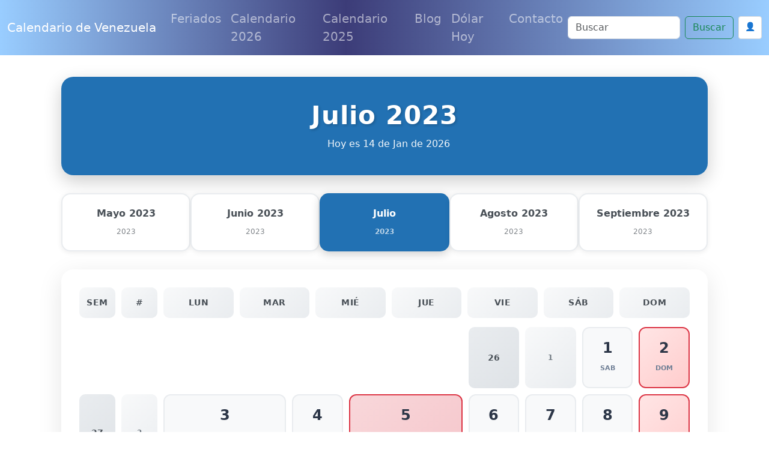

--- FILE ---
content_type: text/html; charset=UTF-8
request_url: https://www.calendariovenezuela.com/julio-2023-con-fechas-especiales
body_size: 13236
content:
<!doctype html>
<html lang="es">
  

<head>
  
<meta charset="utf-8">
<meta name="viewport" content="width=device-width, initial-scale=1, shrink-to-fit=no,  maximum-scale=1">
   
<meta content="IE=9; IE=8; IE=7; IE=EDGE; chrome=1" http-equiv="X-UA-Compatible">
<link href="https://cdn.jsdelivr.net/npm/bootstrap@5.3.3/dist/css/bootstrap.min.css" rel="stylesheet" integrity="sha384-QWTKZyjpPEjISv5WaRU9OFeRpok6YctnYmDr5pNlyT2bRjXh0JMhjY6hW+ALEwIH" crossorigin="anonymous">



<link rel="shortcut icon" href="/img/favicon/favicon-VE.jpg">
<link rel="apple-touch-icon" href="/img/favicon/favicon-VE.png">
<link rel="apple-touch-startup-image" href="/img/favicon/favicon-VE.png">


<meta name="theme-color" content="#ffffff">



<link rel="canonical" href="https://www.calendariovenezuela.com/julio-2023-con-fechas-especiales">





<!--[if IE]> <script> (function() { var html5 = ("abbr,article,aside,audio,canvas,datalist,details," + "figure,footer,header,hgroup,mark,amp-goom,meter,nav,output," + "progress,section,time,video").split(','); for (var i = 0; i < html5.length; i++) { document.createElement(html5[i]); } try { document.execCommand('BackgroundImageCache', false, true); } catch(e) {} })(); </script> <![endif]-->



<title>Julio 2023 en Venezuela | Feriados de Julio</title>



    
  
<meta name="description" content="Julio de 2023 de Venezuela, descripción del mes de julio con feriados">

<meta property="fb:app_id" content="" />

<meta property="og:url" content="https://www.calendariovenezuela.com/julio-2023-con-fechas-especiales"/>
<meta property="og:type" content="website" />
<meta property="og:title" content="Julio 2023 en Venezuela | Feriados de Julio" />
<meta property="og:site_name" content="Calendario 2026 Venezuela" />
<meta property="og:description" content="Julio de 2023 de Venezuela, descripción del mes de julio con feriados" />
<meta property="og:locale" content="es_ES" />

<meta property="og:image" content="https://www.calendariovenezuela.com/imagenes/calendario-venezuela.png" >
<meta property="og:image:width" content="1200" />
<meta property="og:image:height" content="630" />
<meta property="og:image:alt" content="Calendario 2026 Venezuela" >


<!-- Twitter Card -->
<meta name="twitter:card" content="summary_large_image" />
<meta name="twitter:title" content="Julio 2023 en Venezuela | Feriados de Julio" />
<meta name="twitter:description" content="Julio de 2023 de Venezuela, descripción del mes de julio con feriados" />
<meta name="twitter:image" content="https://www.calendariovenezuela.com/imagenes/calendario-venezuela.png" />





    <style>

      body{  padding-top: 3rem;  }

      p{  font-size: 20px; line-height: 2em; }

      ul{ font-size: 20px; }

       p ul li{ margin-bottom: 10px; }

      .headamp, .post{
        background-color: white;
      }

      .post-title, .post-title a, .row h3 a, .row h2 a, .row h3, .row h2{
        color: #2271b3       }

      .btn-template{
        background-color: #2271b3 ;
        color: white;
      }

      .post_content{
        text-align: justify;
      }

      .post_content ul li{ margin-bottom: 10px; }
      .post_content img{ display: block; margin: auto }

      .summary{
        line-height: 1.4em;
        color: #7b7b7b;
        padding: 0 20px;
        font-size: 14px;
        margin-bottom: 20px;
      }

      .ver_fespeciales{
        color: #2271b3 ;
        font-size: 1.5rem;
      }

     
      .bd-placeholder-img {
        font-size: 1.125rem;
        text-anchor: middle;
        -webkit-user-select: none;
        -moz-user-select: none;
        -ms-user-select: none;
        user-select: none;
      }

      .postmeta span.author{
        display: none;
      }

      .postmeta{
        color: #eee;
        text-align: center;
      }

      #amp-subs, .postmeta{
        word-break: break-word;
      }

      .main_amp, .sidebar-amp, .sosmed{
        word-wrap: break-word;
      }

      .blog-pagination{
        margin: 0 auto;
        max-width: 180px;
       
      }

      .page-item{
        margin: 0 auto;
      }

      .page-link{
        background-color: green;
        color: #fff;
      }

      .breadcrumb-item a{
        color: #888888;
      }

      .list-label-widget-content{
        list-style: none;
      }


      .breadcrumb{
        margin-top: 20px;
      }



      .calendario{
        width: 900px;
        margin: 0 auto;
      }

      .calendario h3{
        font-size: small;
        margin-top: -5px;
        text-align: center;
      }

      .fecha_hoy{
        margin-top: 7px;
        font-size: 14px;
        color: #666666;
      }

      .reftitle{
        width: 100%;
      }

      .reftitle li{
        float: left;
        list-style: inside;
        padding: 3px 0;
        list-style-type: none;
        width: 25%;
      }


      #meses{
        width: 890px;
        position: relative;
        overflow: hidden;
        box-shadow: 1px 1px 10px #323232;
        -webkit-box-shadow: 1px 1px 10px #323232;
        -moz-box-shadow: 1px 1px 10px #323232;
        margin: 0 auto;
      }


      #meses table{
        width: 890px;
        font-size: 16px;
        border: 1px solid gray;
        border-collapse: collapse;
        background: #fff;
        margin-bottom: 1.25rem;
      }


      .festivo{
        color: #900;
      }

      .numeroSemana{
        border-bottom: 2px solid #969696;
        width: 80px;
        background-color: #ffe5e5;
        color: #900;
      }

      .dmes{
        width: 60px;
        text-align: right;
      }

      .clickmesesdetalles{
        text-align: center;
        margin: 18px 0;
        font-size: 14px;
      }

      .calens{
        width: 200px;
        border: 1px solid #ccc;
        background-color: #fff;
        padding: 2px 0;
        border-radius: 5px;
        text-align: center;
        font-weight: 700;

      }

      .title_header, .post-title{
        margin-top: 30px;
        color: #2271b3       }

      .tabla_festivos1{
        margin-left: 100px;
        padding-top: 20px;
      }

      .tabla_festivos2{
        margin-left: 100px;
        padding-top: 20px;
      }

      .panel{
        border-style: solid;
        border-width: 1px;
        border-color: #d8d8d8;
        margin-bottom: 1.25rem;
        margin-top: 20px;
        padding: 1.25rem;
        background: #fff;
      }

      .cuadro_festivos_titulo2{
        font-size: 20px;
        margin-top: 20px;
      }

      .cuadro_festivos_titulo3{
        font-size: 18px;
        margin-top: 20px;
      }

      .fondo_blanco{
        background-color: #fff;
        margin-bottom: 20px;
      }

      .post_body{
        padding: 20px;
      }


      .carousel-item img{
        background-color: rgba(0,0,0,0.8);filter:brightness(0.4);
      }

      .mini-calendarios a{
        color: #888;
        text-decoration: underline;
      }

      .mini-post{
        margin-top: 40px;
      }

      .mini-post h4 a{
        color: #666666;
        text-decoration: underline;
        font-size: 25px;
      }


      .color_template{
        background-color: #2271b3 ;
        border: 1px solid #ccc;
      }

      .mini-calendarios .btn{
        color: #fff;
      }



      .semana{font-size:9px;color:gray}
      .calens{font-size:medium;color:#008cba;}
      .festivo{color:red;}
      .fecha_especial{color:blue;}
      .elmes{border:1px #cccccc solid;background-color:#2271b3 ;padding:4px 0;margin-top:3px;width: 100%}
      .linkmes{color:#ffffff;font-weight:bold;}
      table{background:#fff;margin-bottom:1.25rem;}
      .tabla_calendario table tr td{padding:3px 3px;text-align:center;}
      .tabla_calendario table{width:100%;text-align:center;}
      .tabla_calendario table tr th{padding:3px 3px;text-align:center;}






.social-list {
    display: inline-flex
}

.social-list li {
    list-style: none;
    margin-right: 10px
}

.maincard {
    position: relative;
    width: 80px;
    height: 70px
}

.thecard {
    position: absolute;
    width: 100%;
    height: 100%;
    transform-style: preserve-3d;
    transition: all 0.8s ease
}

.thecard:hover {
    transform: rotateY(180deg)
}

.thefront {
    position: absolute;
    width: 100%;
    height: 100%;
    background-color: hidden;
    color: #fff;
    border-radius: 10px;
    cursor: pointer;
    border: 1px solid #eee;
    padding: 4px
}

.theback {
    position: absolute;
    width: 100%;
    height: 100%;
    cursor: pointer;
    background-color: hidden;
    color: #fff;
    border-radius: 10px;
    transform: rotateY(180deg);
    border: 1px solid #eee;
    padding: 4px
}

.social-text small {
    font-size: 20px
}



.facebook {
    background: #3b5998
}

.instagram {
    background: #3f729b
}

.youtube {
    background: #ff0000
}

.whatsapp {
    background: #4dc247
}

.pinterest {
    background: #cb2027
}




      @media (min-width: 768px) {
        .bd-placeholder-img-lg {
          font-size: 3.5rem;
        }
      }





      .calendar{ margin-top: 25px; border: 1px solid #eee; padding-top: 20px }

      .calendar .titulo_mes{background-color: #2271b3 ; color: white; text-align: center; font-weight: bold; margin-bottom:10px; padding: 5px; text-transform: uppercase; font-size: 18px;}

      .calendar ul{width: 100%; padding: 0px}

      div.calendar ul:first-of-type{ 
        color: gray; font-size: 1rem; font-weight: bold;  }

      .calendar ul li{text-align: center;text-decoration: none;display: inline-block;width: 11%; font-size: 16px}

       div.calendar ul li:first-of-type{ 
        color: gray; font-size: 11.5px;  }

      .tipo_luna{font-size: 7px}



        .luna-llena {
           position: absolute;
           clip: rect(35px,535px,185px,385px);
      }



      .container_luna {
        width: 140px;
        height: 140px;
        overflow: hidden;
        margin: 0px;
        position: relative;
    }
    .container_luna > .luna_nueva {
        position:absolute;
        left: -395px;
        
        top: -35px;
       
        margin: auto;
        min-height: 100%;
        min-width: 100%;
    }


    .featurette-heading{
      text-decoration: underline;
    }

     footer{
      background: linear-gradient(90deg, rgba(153, 205, 255,1) 0%, rgba(60, 60, 120,1) 45%, rgba(153, 205, 255,1) 100%);;
      color: white;
      background-size: cover;
      background-position: center center;
      width:100%;
      margin-top: 40px;
      padding: 30px 0;
      overflow: hidden;
    }

    .navbar{
      background: linear-gradient(90deg, rgba(153, 205, 255,1) 0%, rgba(60, 60, 120,1) 45%, rgba(153, 205, 255,1) 100%);;
    }

    .purchase{
      margin-top: 30px;
    }


    @media (min-width: 768px) {
        .custom-iframe {
            max-width: 800px;
            height: 450px; /* Mantiene una proporción de 16:9 */
        }
    }

    @media (min-width: 1400px) {
      .container, .container-lg, .container-md, .container-sm, .container-xl, .container-xxl{
      max-width: 1200px!important;
      }
  }

    @media (max-width: 991.98px) {
  .offcanvas-collapse {
    position: fixed;
    top: 56px; /* Height of navbar */
    bottom: 0;
    left: 100%;
    width: 100%;
    padding-right: 1rem;
    padding-left: 1rem;
    overflow-y: auto;
    visibility: hidden;
    background-color: #343a40;
    transition: transform .3s ease-in-out, visibility .3s ease-in-out;
  }
  .offcanvas-collapse.open {
    visibility: visible;
    transform: translateX(-100%);
  }
}

.nav-scroller .nav {
  color: rgba(255, 255, 255, .75);
}

.nav-scroller .nav-link {
  padding-top: .75rem;
  padding-bottom: .75rem;
  font-size: .875rem;
  color: #6c757d;
}

.nav-scroller .nav-link:hover {
  color: #007bff;
}

.nav-scroller .active {
  font-weight: 500;
  color: #343a40;
}

.bg-purple {
  background-color: #6f42c1;
}

.category-card {
    transition: transform 0.3s ease-in-out, box-shadow 0.3s ease-in-out;
}
.category-card:hover {
    transform: translateY(-5px);
    box-shadow: 0 10px 20px rgba(0,0,0,0.1);
}
.category-icon {
    font-size: 2.5rem;
    margin-bottom: 1rem;
}

.contact-header {
    background-image: url('/img/contact-header.jpg');
    background-size: cover;
    background-position: center;
    height: 300px;
    display: flex;
    align-items: center;
    justify-content: center;
    color: white;
    text-align: center;
}

.page-header {
    background-image: url('/img/about-us.jpg');
    background-size: cover;
    background-position: center;
    height: 300px;
    display: flex;
    align-items: center;
    justify-content: center;
    color: white;
    text-align: center;
}

.error {
    color: red;
    font-size: 0.9em;
    margin-top: 5px;
}


    </style>
    <!-- Custom styles for this template -->


    <meta name="robots" content="index, follow" />
    <meta name="Robots" content="all" />
    <meta name="Googlebot" content="all" />
    <meta name="google-adsense-account" content="ca-pub-1314051518012616">

  
    
    
    <!-- Dynamic Structured Data Schema -->
    
    <script type="application/ld+json">
    {
    "@context": "https://schema.org",
    "@type": "WebSite",
    "name": "Calendario de Venezuela",
    "alternateName": "Calendario de Venezuela - Días Festivos",
    "url": "https://www.calendariovenezuela.com/"
}    </script>

    <script type="application/ld+json">
    {
    "@context": "https://schema.org",
    "@type": "Organization",
    "name": "Calendario de Venezuela",
    "url": "https://www.calendariovenezuela.com/",
    "sameAs": [
        "https://www.facebook.com/calendariovenezuela"
    ]
}    </script>


      
    <!-- Additional JSON-LD from pages (devotional_pages.structured_data_json) -->
    
  </head>


  <body>
    



  <nav class="navbar navbar-expand-lg fixed-top navbar-dark bg-dark" aria-label="Main navigation">
    <div class="container-fluid">
    <a class="navbar-brand" href="/">Calendario de Venezuela</a>

    <button class="navbar-toggler p-0 border-0" type="button" id="navbarSideCollapse" aria-label="Toggle navigation">
      <span class="navbar-toggler-icon"></span>
    </button>

    <div class="navbar-collapse offcanvas-collapse" id="navbarsExampleDefault">

          <ul class="navbar-nav me-auto mb-2 mb-lg-0">
        <li class="nav-item">
          <a class="nav-link" href="/feriados">Feriados </a>
        </li>
        <li class="nav-item">
          <a class="nav-link" href="/calendario-2026.html">Calendario 2026</a>
        </li>
        <li class="nav-item">
          <a class="nav-link" href="/">Calendario 2025</a>
        </li>
  
        <li class="nav-item">
          <a class="nav-link" href="/blog">Blog</a>
        </li>

                <li class="nav-item">
          <a class="nav-link" href="/dolar-hoy">Dólar Hoy</a>
        </li>
        
        <li class="nav-item">
          <a class="nav-link" href="/contactanos">Contacto</a>
        </li>

        
        
        <!-- Botón de login en menú móvil -->
                <li class="nav-item d-lg-none">
                            <!-- Usuario no autenticado -->
                <a class="nav-link" href="/auth/login">
                    🔐 Iniciar Sesión
                </a>
                    </li>

      </ul>
              <div class="d-flex">
      <form class="d-flex" action="/search" method="get" novalidate="" role="search">
        <input class="form-control me-2" type="text" placeholder="Buscar" aria-label="Search" name="q">
        <button class="btn btn-outline-success" type="submit" id="boton-buscar">Buscar</button>
      </form>
      
      <!-- Botón de login en header -->
                      <!-- Usuario no autenticado -->
          <a href="/auth/login" class="btn btn-sm ms-2" style="background-color: white; border: 1px solid #ddd; color: #333; padding: 6px 10px; text-decoration: none;">
              👤
          </a>
                      
              </div>
    </div>

    </div>
  </nav>

<!-- Web Push Notifications Script -->
<script type="640a8c7889a0b70a317aca22-text/javascript">
// Inyectar clave VAPID pública desde PHP
window.VAPID_PUBLIC = "BEKJtixkWIj-zWrNSRFdVdlt4e-QMWZnsPkVEOKBNSvFyI2g9Uk31-qzjWXjXFoGnj_GpGC4EvJaShlyDNVuhzs";

// Inyectar estado de autenticación del usuario
window.userAuthenticated = false;
  
  // Inyectar Google Client ID para popup automático
  window.GOOGLE_CLIENT_ID = "246868774150-nnpfr97bcrjp14on2v0f4kpebesasovu.apps.googleusercontent.com";
  
  // Funciones de soporte (copiadas de push.js)
  function isSupported() {
    return 'serviceWorker' in navigator && 'PushManager' in window && 'Notification' in window;
  }
  
  function isHTTPS() {
    return location.protocol === 'https:' || location.hostname === 'localhost';
  }
  
          function isIOSSafariWithoutPWA() {
            const ua = navigator.userAgent;
            const isIOS = /iPad|iPhone|iPod/.test(ua);
            const isSafari = /Safari/.test(ua) && !/Chrome/.test(ua);
            const isStandalone = window.navigator.standalone === true;
            const isInApp = window.navigator.standalone === true || window.matchMedia('(display-mode: standalone)').matches;
            return isIOS && isSafari && !isInApp;
          }
  
  // Función para convertir base64 a Uint8Array
  function b64ToUint8Array(base64) {
    const padding = '='.repeat((4 - base64.length % 4) % 4);
    const b64 = (base64 + padding).replace(/-/g, '+').replace(/_/g, '/');
    const rawData = window.atob(b64);
    const outputArray = new Uint8Array(rawData.length);
    for (let i = 0; i < rawData.length; ++i) {
      outputArray[i] = rawData.charCodeAt(i);
    }
    return outputArray;
  }
  
  // Función para habilitar push
  async function enablePush() {
    try {
      // Obtener o registrar Service Worker
      let registration = await navigator.serviceWorker.getRegistration();
      if (!registration) {
        registration = await navigator.serviceWorker.register('/sw.js');
        // Esperar a que se active
        await new Promise(resolve => setTimeout(resolve, 1000));
      }
      
      // Verificar que esté activo
      if (!registration.active) {
        await new Promise(resolve => {
          const checkActive = () => {
            if (registration.active) {
              resolve();
            } else {
              setTimeout(checkActive, 100);
            }
          };
          checkActive();
        });
      }
      
      // Verificar pushManager
      if (!registration.pushManager) {
        throw new Error('PushManager no disponible');
      }
      
      const subscription = await registration.pushManager.subscribe({
        userVisibleOnly: true,
        applicationServerKey: b64ToUint8Array(window.VAPID_PUBLIC)
      });
      
      // Enviar suscripción al servidor
      const response = await fetch('/push/save-subscription.php', {
        method: 'POST',
        headers: {
          'Content-Type': 'application/json',
        },
        body: JSON.stringify({
          subscription: subscription,
          dominio: window.location.hostname
        })
      });
      
      if (response.ok) {
        console.log('Suscripción guardada exitosamente');
        
        // Si el usuario está autenticado, asociar suscripciones existentes
        if (window.userAuthenticated) {
          try {
            await fetch('/push/associate-user.php', {
              method: 'POST',
              headers: {
                'Content-Type': 'application/json',
              }
            });
            console.log('Suscripciones asociadas con el usuario');
          } catch (error) {
            console.log('No se pudieron asociar suscripciones:', error);
          }
        }
        
        return true;
      } else {
        throw new Error('Error al guardar suscripción');
      }
    } catch (error) {
      console.error('Error al habilitar push:', error);
      throw error;
    }
  }
  
  // Función para deshabilitar push
  async function disablePush() {
    try {
      const registration = await navigator.serviceWorker.getRegistration();
      if (registration) {
        const subscription = await registration.pushManager.getSubscription();
        if (subscription) {
          await subscription.unsubscribe();
          
          // Notificar al servidor
          await fetch('/push/unsubscribe.php', {
            method: 'POST',
            headers: {
              'Content-Type': 'application/json',
            },
            body: JSON.stringify({
              endpoint: subscription.endpoint
            })
          });
        }
      }
      return true;
    } catch (error) {
      console.error('Error al deshabilitar push:', error);
      throw error;
    }
  }
  
          // Función principal
          async function initPushNotifications() {
            const btn = document.getElementById('btnPush');
            if (!btn) return;
            
            
            // Verificar soporte básico
            if (!isSupported()) {
              btn.style.display = 'none';
              return;
            }
            
            // Verificar HTTPS
            if (!isHTTPS()) {
              btn.style.display = 'none';
              const httpsMessage = document.createElement('div');
              httpsMessage.className = 'alert alert-warning mt-2';
              httpsMessage.innerHTML = '🔒 Activa HTTPS para recibir notificaciones push';
              btn.parentNode.appendChild(httpsMessage);
              return;
            }
            
            // Detectar iOS Safari sin PWA
            if (isIOSSafariWithoutPWA()) {
              btn.style.display = 'none';
              const iosMessage = document.createElement('div');
              iosMessage.className = 'alert alert-info mt-2';
              iosMessage.innerHTML = '📱 <strong>iPhone/iPad:</strong> Las notificaciones push solo funcionan si añades esta página a la pantalla de inicio y la abres como app.';
              btn.parentNode.appendChild(iosMessage);
              return;
            }
            
            btn.style.display = 'inline-block';
            await refreshButtonState();
            
            // Mostrar notificación automática la primera vez
            await showFirstTimeNotification();
          }
          
          // Función para mostrar notificación la primera vez
          async function showFirstTimeNotification() {
            // Verificar si ya se mostró la notificación
            const notificationShown = localStorage.getItem('push_notification_shown');
            if (notificationShown) return;
            
            // Verificar si ya tiene permisos
            if (Notification.permission === 'granted') return;
            
            // Esperar un poco para que la página cargue completamente
            setTimeout(async () => {
              try {
                // Solicitar permisos directamente (notificación nativa del navegador)
                const permission = await Notification.requestPermission();
                
                if (permission === 'granted') {
                  // Activar notificaciones push
                  try {
                    await enablePush();
                    
                    // Mostrar notificación de bienvenida personalizada
                    const welcomeNotification = new Notification('¡Notificaciones activadas! 🔔', {
                      body: 'Ahora recibirás notificaciones sobre los próximos festivos y fechas especiales en Venezuela.',
                      icon: '/imagenes/favicon.ico',
                      tag: 'welcome'
                    });
                    
                    // Cerrar la notificación después de 5 segundos
                    setTimeout(() => {
                      welcomeNotification.close();
                    }, 5000);
                    
                    // Actualizar el estado del botón
                    await refreshButtonState();
                  } catch (error) {
                    console.error('Error al activar notificaciones:', error);
                  }
                }
                
                // Marcar como mostrada
                localStorage.setItem('push_notification_shown', 'true');
                
              } catch (error) {
              }
            }, 2000); // Esperar 2 segundos
          }
          
  
  async function refreshButtonState() {
    const btn = document.getElementById('btnPush');
    if (!btn) return;
    
    try {
      // Obtener o registrar Service Worker
      let reg = await navigator.serviceWorker.getRegistration();
      if (!reg) {
        reg = await navigator.serviceWorker.register('/sw.js');
        // Esperar un poco para que el SW se active
        await new Promise(resolve => setTimeout(resolve, 1000));
      }
      
      // Verificar que el Service Worker esté activo
      if (!reg.active) {
        await new Promise(resolve => {
          const checkActive = () => {
            if (reg.active) {
              resolve();
            } else {
              setTimeout(checkActive, 100);
            }
          };
          checkActive();
        });
      }
      
      // Verificar que pushManager esté disponible
      if (!reg.pushManager) {
        throw new Error('PushManager no disponible en este Service Worker');
      }
      
      const sub = await reg.pushManager.getSubscription();
      
      if (sub) {
        btn.textContent = '🔕 Desactivar';
        btn.className = 'btn btn-outline-danger ms-2';
        btn.disabled = false;
      } else {
        btn.textContent = '🔔 Activar';
        btn.className = 'btn btn-outline-primary ms-2';
        btn.disabled = false;
      }
    } catch (error) {
      console.error('Error checking subscription state:', error);
      btn.textContent = '❌ Error: ' + error.message;
      btn.disabled = true;
    }
  }
  
  // Event listener del botón
  document.addEventListener('DOMContentLoaded', function() {
    const btn = document.getElementById('btnPush');
    if (!btn) return;
    
    btn.addEventListener('click', async () => {
      try {
        btn.disabled = true;
        btn.textContent = '⏳ Procesando...';
        
        const reg = await (navigator.serviceWorker.getRegistration() || navigator.serviceWorker.register('/sw.js'));
        const sub = await reg.pushManager.getSubscription();
        
        if (sub) {
          await disablePush();
        } else {
          await enablePush();
        }
        
        await refreshButtonState();
      } catch (error) {
        console.error('Push notification error:', error);
        alert('Error: ' + (error.message || 'Error desconocido'));
        await refreshButtonState();
      } finally {
        btn.disabled = false;
      }
    });
    
    // Inicializar
    initPushNotifications();
  });
</script>

<!-- Script de popup automático de Google Auth -->
<script src="/auth/simple-auto-popup.js" type="640a8c7889a0b70a317aca22-text/javascript"></script>


<main role="main">
<div class="container">
  <nav aria-label="breadcrumb" style="margin-top: 20px;">
    <ol class="breadcrumb">
      <li class="breadcrumb-item" itemprop="itemListElement" itemscope itemtype="https://schema.org/ListItem">
        <a href="/" itemprop="item"><span itemprop="name">Inicio</span></a>
        <meta itemprop="position" content="1" />
      </li>
      <li class="breadcrumb-item" itemprop="itemListElement" itemscope itemtype="https://schema.org/ListItem">
        <a href="/calendario-2023.html" itemprop="item"><span itemprop="name">Calendario 2023</span></a>
        <meta itemprop="position" content="2" />
      </li>
      <li class="breadcrumb-item active" aria-current="page" itemprop="itemListElement" itemscope itemtype="https://schema.org/ListItem">
        <span itemprop="name">Julio 2023 en Venezuela</span>
        <meta itemprop="position" content="3" />
      </li>
    </ol>
  </nav>

  <style>
    /* Modern Month View Styles */
    .month-view-container {
      max-width: 1200px;
      margin: 0 auto;
      padding: 20px;
    }

    .month-header {
      background: linear-gradient(135deg, #2271b3  0%, #2271b3 100%);
      color: white;
      padding: 40px 30px;
      border-radius: 20px;
      margin-bottom: 30px;
      box-shadow: 0 10px 30px rgba(0,0,0,0.2);
      text-align: center;
    }

    .month-header h1 {
      font-size: 42px;
      font-weight: 700;
      margin: 0 0 10px 0;
      text-shadow: 2px 2px 4px rgba(0,0,0,0.2);
      letter-spacing: 1px;
    }

    .month-header .current-date {
      font-size: 16px;
      opacity: 0.95;
      margin-top: 10px;
      font-weight: 400;
    }

    .month-header .today-badge {
      display: inline-block;
      background: rgba(255,255,255,0.25);
      padding: 8px 20px;
      border-radius: 25px;
      margin-top: 15px;
      font-size: 14px;
      backdrop-filter: blur(10px);
    }

    .month-navigation {
      display: flex;
      justify-content: space-between;
      align-items: center;
      margin-bottom: 30px;
      flex-wrap: wrap;
      gap: 15px;
    }

    .month-nav-item {
      flex: 1;
      min-width: 150px;
      max-width: 220px;
    }

    .month-nav-item a {
      display: block;
      background: white;
      border: 2px solid #e9ecef;
      border-radius: 15px;
      padding: 20px 15px;
      text-decoration: none;
      color: #495057;
      transition: all 0.3s ease;
      text-align: center;
      box-shadow: 0 2px 8px rgba(0,0,0,0.08);
    }

    .month-nav-item a:hover {
      transform: translateY(-5px);
      box-shadow: 0 8px 20px rgba(0,0,0,0.15);
      border-color: #2271b3 ;
      color: #2271b3 ;
    }

    .month-nav-item.current-month a {
      background: linear-gradient(135deg, #2271b3  0%, #2271b3 100%);
      color: white;
      border-color: transparent;
      font-weight: 600;
      box-shadow: 0 4px 15px rgba(0,0,0,0.2);
    }

    .month-nav-item .month-name {
      font-size: 16px;
      font-weight: 600;
      display: block;
      margin-bottom: 5px;
    }

    .month-nav-item .month-year {
      font-size: 12px;
      opacity: 0.7;
    }

    .calendar-wrapper {
      background: white;
      border-radius: 20px;
      padding: 30px;
      box-shadow: 0 10px 40px rgba(0,0,0,0.1);
      margin-bottom: 30px;
    }

    .calendar-header {
      display: grid;
      grid-template-columns: 60px 60px repeat(7, 1fr);
      gap: 10px;
      margin-bottom: 15px;
      font-weight: 700;
      font-size: 14px;
      text-transform: uppercase;
      color: #495057;
      letter-spacing: 0.5px;
    }

    .calendar-header > div {
      padding: 15px 10px;
      text-align: center;
      background: linear-gradient(135deg, #f8f9fa 0%, #e9ecef 100%);
      border-radius: 10px;
    }

    .calendar-grid {
      display: grid;
      grid-template-columns: 60px 60px repeat(7, 1fr);
      gap: 10px;
    }

    .day-cell {
      background: #f8f9fa;
      border: 2px solid #e9ecef;
      border-radius: 12px;
      padding: 15px 10px;
      min-height: 100px;
      transition: all 0.3s ease;
      position: relative;
      display: flex;
      flex-direction: column;
      justify-content: flex-start;
      align-items: center;
    }

    .day-cell:hover {
      transform: translateY(-3px);
      box-shadow: 0 6px 20px rgba(0,0,0,0.15);
      border-color: #2271b3 ;
    }

    .day-cell.today {
      background: linear-gradient(135deg, #fff3cd 0%, #ffe69c 100%);
      border-color: #ffc107;
      box-shadow: 0 4px 15px rgba(255, 193, 7, 0.4);
      font-weight: 700;
    }

    .day-cell.today::before {
      content: 'Hoy';
      position: absolute;
      top: 5px;
      right: 5px;
      background: #ffc107;
      color: white;
      font-size: 10px;
      padding: 2px 8px;
      border-radius: 10px;
      font-weight: 600;
    }

    .day-cell.sunday {
      background: linear-gradient(135deg, #ffe5e5 0%, #ffcccc 100%);
      border-color: #dc3545;
    }

    .day-cell.holiday {
      background: linear-gradient(135deg, #f8d7da 0%, #f5c6cb 100%);
      border-color: #dc3545;
      color: #721c24;
    }

    .day-cell.special-date {
      background: linear-gradient(135deg, #d1ecf1 0%, #bee5eb 100%);
      border-color: #0c5460;
    }

    .day-number {
      font-size: 24px;
      font-weight: 700;
      color: #2d3748;
      margin-bottom: 8px;
    }

    .day-weekday {
      font-size: 11px;
      color: #718096;
      text-transform: uppercase;
      margin-bottom: 8px;
      font-weight: 600;
    }

    .day-events {
      width: 100%;
      margin-top: auto;
    }

    .day-event {
      font-size: 11px;
      padding: 4px 8px;
      border-radius: 6px;
      margin-bottom: 4px;
      text-align: center;
      font-weight: 600;
      line-height: 1.3;
      overflow: hidden;
      text-overflow: ellipsis;
      white-space: nowrap;
    }

    .day-event.holiday-event {
      background: #dc3545;
      color: white;
    }

    .day-event.special-event {
      background: #0c5460;
      color: white;
    }

    .week-number {
      display: flex;
      align-items: center;
      justify-content: center;
      background: linear-gradient(135deg, #e9ecef 0%, #dee2e6 100%);
      border-radius: 10px;
      font-weight: 700;
      font-size: 14px;
      color: #495057;
    }

    .week-of-month {
      display: flex;
      align-items: center;
      justify-content: center;
      background: linear-gradient(135deg, #f8f9fa 0%, #e9ecef 100%);
      border-radius: 10px;
      font-weight: 600;
      font-size: 12px;
      color: #6c757d;
    }

    .view-full-calendar {
      text-align: center;
      margin: 30px 0;
    }

    .view-full-calendar a {
      display: inline-block;
      background: linear-gradient(135deg, #2271b3  0%, #2271b3 100%);
      color: white;
      padding: 15px 40px;
      border-radius: 30px;
      text-decoration: none;
      font-weight: 600;
      font-size: 16px;
      box-shadow: 0 4px 15px rgba(0,0,0,0.2);
      transition: all 0.3s ease;
    }

    .view-full-calendar a:hover {
      transform: translateY(-3px);
      box-shadow: 0 8px 25px rgba(0,0,0,0.3);
    }

    .today-info {
      background: linear-gradient(135deg, #fff3cd 0%, #ffe69c 100%);
      border-left: 4px solid #ffc107;
      padding: 20px;
      border-radius: 12px;
      margin-bottom: 30px;
      text-align: center;
    }

    .today-info h3 {
      margin: 0;
      color: #856404;
      font-size: 18px;
      font-weight: 600;
    }

    /* Responsive Design */
    @media (max-width: 1200px) {
      .calendar-grid,
      .calendar-header {
        grid-template-columns: 50px 50px repeat(7, 1fr);
      }
    }

    @media (max-width: 992px) {
      .month-header h1 {
        font-size: 32px;
      }

      .calendar-grid,
      .calendar-header {
        grid-template-columns: 45px 45px repeat(7, 1fr);
        gap: 8px;
      }

      .day-cell {
        min-height: 90px;
        padding: 12px 8px;
      }

      .day-number {
        font-size: 20px;
      }
    }

    @media (max-width: 768px) {
      .month-view-container {
        padding: 15px;
      }

      .month-header {
        padding: 30px 20px;
      }

      .month-header h1 {
        font-size: 28px;
      }

      .month-navigation {
        flex-direction: column;
      }

      .month-nav-item {
        width: 100%;
        max-width: 100%;
      }

      .calendar-wrapper {
        padding: 20px 15px;
        overflow-x: auto;
      }

      .calendar-grid,
      .calendar-header {
        grid-template-columns: 40px 40px repeat(7, 120px);
        min-width: 1000px;
      }

      .day-cell {
        min-height: 110px;
        padding: 10px 6px;
      }

      .day-number {
        font-size: 18px;
      }

      .day-weekday {
        font-size: 10px;
      }

      .day-event {
        font-size: 10px;
        padding: 3px 6px;
      }
    }

    @media (max-width: 576px) {
      .month-header h1 {
        font-size: 24px;
      }

      .month-header .current-date {
        font-size: 14px;
      }

      .calendar-grid,
      .calendar-header {
        grid-template-columns: 35px 35px repeat(7, 100px);
        gap: 6px;
      }

      .day-cell {
        min-height: 100px;
        padding: 8px 5px;
      }

      .day-number {
        font-size: 16px;
      }
    }

    /* Empty day cells (for days before month starts) */
    .day-cell.empty,
    .week-number.empty,
    .week-of-month.empty {
      background: transparent;
      border: none;
      visibility: hidden;
    }
  </style>

  <div class="month-view-container">
    <!-- Month Header -->
    <div class="month-header">
      <h1>Julio 2023</h1>
      <div class="current-date">
        <i class="fa fa-calendar-alt" style="margin-right: 8px;"></i>
        Hoy es 14 de Jan de 2026      </div>
          </div>

    <!-- Month Navigation -->
    <div class="month-navigation">
            <div class="month-nav-item">
        <a href='/mayo-2023' title="Mayo de 2023 con dias con">
          <span class="month-name">Mayo 2023</span>
          <span class="month-year">2023</span>
        </a>
      </div>
      <div class="month-nav-item">
        <a href='/junio-2023' title="Junio de 2023 con dias con">
          <span class="month-name">Junio 2023</span>
          <span class="month-year">2023</span>
        </a>
      </div>
      <div class="month-nav-item current-month">
        <a href='#'>
          <span class="month-name">Julio</span>
          <span class="month-year">2023</span>
        </a>
      </div>
      <div class="month-nav-item">
        <a href='/agosto-2023' title="Agosto de 2023 con dias con">
          <span class="month-name">Agosto 2023</span>
          <span class="month-year">2023</span>
        </a>
      </div>
      <div class="month-nav-item">
        <a href='/septiembre-2023' title="Septiembre de 2023 con dias con">
          <span class="month-name">Septiembre 2023</span>
          <span class="month-year">2023</span>
        </a>
      </div>
    </div>

    <!-- Today Info (if today is a holiday) -->
    
    <!-- Calendar -->
    <div class="calendar-wrapper">
      <div class="calendar-header">
        <div>Sem</div>
        <div>#</div>
        <div>Lun</div>
        <div>Mar</div>
        <div>Mié</div>
        <div>Jue</div>
        <div>Vie</div>
        <div>Sáb</div>
        <div>Dom</div>
      </div>

      <div class="calendar-grid">
                  <div class="week-number empty"></div>
          <div class="week-of-month empty"></div>
                  <div class="day-cell empty"></div>
                  <div class="day-cell empty"></div>
                  <div class="day-cell empty"></div>
                
                              <div class="week-number">26</div>
            <div class="week-of-month">1</div>
                    
          <div class="day-cell ">
            <div class="day-number">1</div>
            <div class="day-weekday">Sab</div>
            <div class="day-events">
                                        </div>
          </div>
                            
          <div class="day-cell sunday ">
            <div class="day-number">2</div>
            <div class="day-weekday">Dom</div>
            <div class="day-events">
                                        </div>
          </div>
                              <div class="week-number">27</div>
            <div class="week-of-month">2</div>
                    
          <div class="day-cell ">
            <div class="day-number">3</div>
            <div class="day-weekday">Lun</div>
            <div class="day-events">
                                        </div>
          </div>
                            
          <div class="day-cell ">
            <div class="day-number">4</div>
            <div class="day-weekday">Mar</div>
            <div class="day-events">
                                        </div>
          </div>
                            
          <div class="day-cell holiday ">
            <div class="day-number">5</div>
            <div class="day-weekday">Mie</div>
            <div class="day-events">
                              <div class="day-event holiday-event" title="Día de la Independencia">
                  Día de la Independencia                </div>
                                        </div>
          </div>
                            
          <div class="day-cell ">
            <div class="day-number">6</div>
            <div class="day-weekday">Jue</div>
            <div class="day-events">
                                        </div>
          </div>
                            
          <div class="day-cell ">
            <div class="day-number">7</div>
            <div class="day-weekday">Vie</div>
            <div class="day-events">
                                        </div>
          </div>
                            
          <div class="day-cell ">
            <div class="day-number">8</div>
            <div class="day-weekday">Sab</div>
            <div class="day-events">
                                        </div>
          </div>
                            
          <div class="day-cell sunday ">
            <div class="day-number">9</div>
            <div class="day-weekday">Dom</div>
            <div class="day-events">
                                        </div>
          </div>
                              <div class="week-number">28</div>
            <div class="week-of-month">3</div>
                    
          <div class="day-cell ">
            <div class="day-number">10</div>
            <div class="day-weekday">Lun</div>
            <div class="day-events">
                                        </div>
          </div>
                            
          <div class="day-cell ">
            <div class="day-number">11</div>
            <div class="day-weekday">Mar</div>
            <div class="day-events">
                                        </div>
          </div>
                            
          <div class="day-cell ">
            <div class="day-number">12</div>
            <div class="day-weekday">Mie</div>
            <div class="day-events">
                                        </div>
          </div>
                            
          <div class="day-cell ">
            <div class="day-number">13</div>
            <div class="day-weekday">Jue</div>
            <div class="day-events">
                                        </div>
          </div>
                            
          <div class="day-cell ">
            <div class="day-number">14</div>
            <div class="day-weekday">Vie</div>
            <div class="day-events">
                                        </div>
          </div>
                            
          <div class="day-cell ">
            <div class="day-number">15</div>
            <div class="day-weekday">Sab</div>
            <div class="day-events">
                                        </div>
          </div>
                            
          <div class="day-cell sunday ">
            <div class="day-number">16</div>
            <div class="day-weekday">Dom</div>
            <div class="day-events">
                                        </div>
          </div>
                              <div class="week-number">29</div>
            <div class="week-of-month">4</div>
                    
          <div class="day-cell ">
            <div class="day-number">17</div>
            <div class="day-weekday">Lun</div>
            <div class="day-events">
                                        </div>
          </div>
                            
          <div class="day-cell ">
            <div class="day-number">18</div>
            <div class="day-weekday">Mar</div>
            <div class="day-events">
                                        </div>
          </div>
                            
          <div class="day-cell ">
            <div class="day-number">19</div>
            <div class="day-weekday">Mie</div>
            <div class="day-events">
                                        </div>
          </div>
                            
          <div class="day-cell ">
            <div class="day-number">20</div>
            <div class="day-weekday">Jue</div>
            <div class="day-events">
                                        </div>
          </div>
                            
          <div class="day-cell ">
            <div class="day-number">21</div>
            <div class="day-weekday">Vie</div>
            <div class="day-events">
                                        </div>
          </div>
                            
          <div class="day-cell ">
            <div class="day-number">22</div>
            <div class="day-weekday">Sab</div>
            <div class="day-events">
                                        </div>
          </div>
                            
          <div class="day-cell sunday ">
            <div class="day-number">23</div>
            <div class="day-weekday">Dom</div>
            <div class="day-events">
                                        </div>
          </div>
                              <div class="week-number">30</div>
            <div class="week-of-month">5</div>
                    
          <div class="day-cell holiday ">
            <div class="day-number">24</div>
            <div class="day-weekday">Lun</div>
            <div class="day-events">
                              <div class="day-event holiday-event" title="Natalicio de Simón Bolívar">
                  Natalicio de Simón Bolívar                </div>
                                        </div>
          </div>
                            
          <div class="day-cell ">
            <div class="day-number">25</div>
            <div class="day-weekday">Mar</div>
            <div class="day-events">
                                        </div>
          </div>
                            
          <div class="day-cell ">
            <div class="day-number">26</div>
            <div class="day-weekday">Mie</div>
            <div class="day-events">
                                        </div>
          </div>
                            
          <div class="day-cell ">
            <div class="day-number">27</div>
            <div class="day-weekday">Jue</div>
            <div class="day-events">
                                        </div>
          </div>
                            
          <div class="day-cell ">
            <div class="day-number">28</div>
            <div class="day-weekday">Vie</div>
            <div class="day-events">
                                        </div>
          </div>
                            
          <div class="day-cell ">
            <div class="day-number">29</div>
            <div class="day-weekday">Sab</div>
            <div class="day-events">
                                        </div>
          </div>
                            
          <div class="day-cell sunday ">
            <div class="day-number">30</div>
            <div class="day-weekday">Dom</div>
            <div class="day-events">
                                        </div>
          </div>
                              <div class="week-number">31</div>
            <div class="week-of-month">6</div>
                    
          <div class="day-cell ">
            <div class="day-number">31</div>
            <div class="day-weekday">Lun</div>
            <div class="day-events">
                                        </div>
          </div>
              </div>
    </div>

    <!-- View Full Calendar Link -->
    <div class="view-full-calendar">
              <a href="/calendario-2023.html">
          <i class="fa fa-calendar" style="margin-right: 8px;"></i>
          Ver calendario completo del año 2023 en Venezuela        </a>
          </div>
  </div>

</div>

<div class="clearfix"></div>



<div class="container" style="background-color: #2271b3 ;border-radius: 10px;padding: 30px;px; color: #ffffff">

    <p style="font-size: 22px;">Suscribete a nuestro Boletín</p>
    <div class="row">

      <div class="col-12 col-md align-self-center">
        <div class="input-group mb-3">
          <input type="email" class="form-control" placeholder="Ingresa el correo" id="email_trigger" aria-label="Enter email" aria-describedby="button-addon2">
          <button class="btn btn-outline-secondary btn-secondary" type="button" id="newsletter_trigger" style="color: #ffffff">Suscribete</button>
        </div>
      </div>
    </div>

</div>

<!-- Newsletter Modal -->
<div class="modal fade" id="newsletterModal" tabindex="-1" aria-labelledby="newsletterModalLabel" aria-hidden="true">
  <div class="modal-dialog modal-lg">
    <div class="modal-content">
      <div class="modal-header" style="background-color: #2271b3 ; color: #fff; border-radius: 5px 5px 0 0;">
        <h5 class="modal-title" id="newsletterModalLabel">Suscribete a nuestro Boletín</h5>
        <button type="button" class="close" data-dismiss="modal" aria-label="Close" style="color: #fff; opacity: 1; background-color: #2271b3 ; float: right; margin-left: auto;">
          <span aria-hidden="true">&times;</span>
        </button>
      </div>
      <div class="modal-body">
        <div class="row">
          <!-- Left column: Title and description -->
          <div class="col-md-5 pr-md-4 border-right">
            <div class="text-center mb-4">
              <i class="fa fa-envelope-o fa-4x mb-3" style="color: #2271b3 ;"></i>
              <h4 class="font-weight-bold mb-3">Suscribete a nuestro Boletín</h4>
              <p class="text-muted">
                Recibe información actualizada sobre fechas importantes, días feriados, eventos especiales y contenido de interés directamente en tu correo electrónico.              </p>
            </div>
          </div>
          
          <!-- Right column: Form -->
          <div class="col-md-7 pl-md-4">
            <form action="/newsletter" method="post" id="newsletterForm" class="needs-validation" novalidate>
              <div class="form-group mb-3">
                <label for="name_newsletter">Nombre</label>
                <input type="text" class="form-control" id="name_newsletter" name="name_newsletter" required>
                <div class="invalid-feedback">
                  Por favor, ingrese su nombre                </div>
              </div>
              
              <div class="form-group mb-3">
                <label for="email_newsletter">Correo</label>
                <input type="email" class="form-control" id="email_newsletter" name="email_newsletter" required>
                <div class="invalid-feedback">
                  Por favor, ingrese su correo                </div>
              </div>
              
              <div class="form-group mb-3">
                <div class="g-recaptcha" data-sitekey="6Le2RAsrAAAAAD-Qz87XwaXoUgU4sq9wnNjMXIOU"></div>
              </div>
              
              <div class="form-group mb-4">
                <div class="custom-control custom-checkbox">
                  <input type="checkbox" class="custom-control-input" id="consent_newsletter" name="consent_newsletter" required> <label class="custom-control-label" for="consent_newsletter" style="padding-left: 5px; cursor: pointer;">Acepto recibir correos electrónicos y contenido relacionado con fechas importantes, días feriados y eventos.</label>
                  <div class="invalid-feedback">
                    Debe aceptar los términos para continuar.                  </div>
                </div>
              </div>
              
              <div class="text-center mt-4">
                <button type="submit" class="btn btn-primary" style="background-color: #2271b3 ; border-color: #2271b3 ; min-width: 150px;">
                  Suscribete                </button>
              </div>
            </form>
          </div>
        </div>
      </div>
    </div>
  </div>
</div>

</main>

<footer> 

  <div class="container py-5">
    <div class="row">
      <div class="col-12 col-md">
        
        <small class="d-block mb-3"><a href="/"><img src="/imagenes/calendario-venezuela.png" alt="Calendario de Venezuela" class="img-fluid lazyload" /></a></small>

        <ul class="list-unstyled text-small">
          <li><a class="text-white-50" href="/politica-de-privacidad">Políticas de Privacidad</a></li>
          <li><a class="text-white-50" href="/quienes-somos">Quiénes Somos</a></li>
          <li><a class="text-white-50" href="/contactanos">Contáctenos</a></li>

        </ul>

      </div>

      <div class="col-12 col-md">
        <h3 class="text-white">Calendarios</h3>
        <ul class="list-unstyled text-small">
                    <li><a class="text-white-50" href="/semana-santa">Semana Santa</a></li>
          <li><a class="text-white-50" href="/hora-en-venezuela">Hora en Venezuela </a></li>
          <li><a class="text-white-50" href="/insertar-el-calendario-en-un-sitio-web" title="Insertar el calendario en la web">Inserta el Calendario de Venezuela en tu web </a></li>
          <li><a class="text-white-50" href="/politica-de-privacidad">Política de Privacidad </a></li>
          <li><a class="text-white-50" href="/calendario-2025.html">Calendario Venezuela 2025 </a></li>
          <li><a class="text-white-50" href="/calendario-2026.html">Calendario Venezuela 2026</a></li>
          <li><a class="text-white-50" href="/calendario-2027.html">Calendario Venezuela 2027</a></li>
          <li><a class="text-white-50" href="/feriados" title="Feriados" >Feriados</a></li>
        
        </ul>

      </div>
      <div class="col-12 col-md">
        <h4 class="text-white"><a href='/blog'>Blog</a></h4>
        <ul class="list-unstyled text-small">

        
        
        
        
        <li><a class="text-white-50" href="/fechas/dia-del-bombero-origen">Por qué se celebra el Día del Bombero</a></li>

        
        <li><a class="text-white-50" href="/fechas/septiembre-en-venezuela-calendario">Calendario 2021 de septiembre en Venezuela</a></li>

        
        <li><a class="text-white-50" href="/fechas/dia-de-la-bandera-nacional-origen">Como nació la celebración del Día de la Bandera Nacional</a></li>

        
        <li><a class="text-white-50" href="/turismo/lugares-mas-lindos-de-venezuela-para-conocer">Los 5 lugares más lindos de Venezuela para conocer</a></li>

        

        </ul>
      </div>
    
   
    </div>


  </div>


    <!-- Botón de notificaciones push en footer -->
    <div class="text-center mb-3">
        <button id="btnPush" type="button" class="btn btn-outline-primary">
            🔔 Activar Notificaciones
        </button>
    </div>

    <div id="credit-amp" style="background: rgba(255,255,255,0.17); font-size: 12px; color: #000; overflow: hidden; margin-top: 30px; font-weight: 500; padding: 20px 0; line-height: 18px; text-align: center; width: 100%">

      <div class="art-amp">
      <a class="site_name" href="https://www.calendariovenezuela.com" title="Calendario 2026 Venezuela">Calendario 2026 Venezuela</a>
      </div>

    </div>

</footer>

<script src="https://code.jquery.com/jquery-3.6.0.min.js" type="640a8c7889a0b70a317aca22-text/javascript"></script>
<script src="https://stackpath.bootstrapcdn.com/bootstrap/4.3.1/js/bootstrap.min.js" integrity="sha384-JjSmVgyd0p3pXB1rRibZUAYoIIy6OrQ6VrjIEaFf/nJGzIxFDsf4x0xIM+B07jRM" crossorigin="anonymous" type="640a8c7889a0b70a317aca22-text/javascript"></script>
<script src="/assets/dist/js/lazysizes.min.js" async="" type="640a8c7889a0b70a317aca22-text/javascript"></script>



<script type="640a8c7889a0b70a317aca22-text/javascript">
  (() => {
  'use strict'

  document.querySelector('#navbarSideCollapse').addEventListener('click', () => {
    document.querySelector('.offcanvas-collapse').classList.toggle('open')
  })
})()
</script>


<!-- Global site tag (gtag.js) - Google Analytics -->
<script async src="https://www.googletagmanager.com/gtag/js?id=UA-30546391-14" type="640a8c7889a0b70a317aca22-text/javascript"></script>
<script type="640a8c7889a0b70a317aca22-text/javascript">
  window.dataLayer = window.dataLayer || [];
  function gtag(){dataLayer.push(arguments);}
  gtag('js', new Date());
  gtag('config', 'UA-30546391-14');

</script>

<script src="https://www.google.com/recaptcha/api.js" async defer type="640a8c7889a0b70a317aca22-text/javascript"></script>
<script type="640a8c7889a0b70a317aca22-text/javascript">
$(document).ready(function() {
  // Add Font Awesome if not already included
  if(!$('link[href*="font-awesome"]').length) {
    $('head').append('<link rel="stylesheet" href="https://cdnjs.cloudflare.com/ajax/libs/font-awesome/4.7.0/css/font-awesome.min.css">');
  }

  // Add custom styling for the checkbox
  $('<style>.custom-control-input:checked ~ .custom-control-label::before { background-color: ' + '#2271b3 ' + '; border-color: ' + '#2271b3 ' + '; } .custom-checkbox .custom-control-label::before { border-radius: 3px; width: 20px; height: 20px; } .custom-control { padding-left: 2rem; }</style>').appendTo('head');

  // Transfer email from input to modal when opened
  $('#email_trigger, #newsletter_trigger').on('click', function() {
    $('#email_newsletter').val($('#email_trigger').val());
    $('#newsletterModal').modal('show');
  });
  
  // Form validation and submission
  $('#newsletterForm').on('submit', function(event) {
    event.preventDefault();
    
    // Check if the form is valid
    if (!this.checkValidity()) {
      event.stopPropagation();
      $(this).addClass('was-validated');
      return;
    }
    
    // Check if reCAPTCHA is completed
    var recaptchaResponse = grecaptcha.getResponse();
    if (recaptchaResponse.length === 0) {
      alert('Please complete the reCAPTCHA verification.');
      return;
    }
    
    // If everything is valid, submit the form
    this.submit();
  });
  
  // When modal closes, reset reCAPTCHA and form
  $('#newsletterModal').on('hidden.bs.modal', function () {
    grecaptcha.reset();
    $('#newsletterForm').removeClass('was-validated');
    $('#newsletterForm')[0].reset();
  });
});
</script>

<script src="/cdn-cgi/scripts/7d0fa10a/cloudflare-static/rocket-loader.min.js" data-cf-settings="640a8c7889a0b70a317aca22-|49" defer></script><script defer src="https://static.cloudflareinsights.com/beacon.min.js/vcd15cbe7772f49c399c6a5babf22c1241717689176015" integrity="sha512-ZpsOmlRQV6y907TI0dKBHq9Md29nnaEIPlkf84rnaERnq6zvWvPUqr2ft8M1aS28oN72PdrCzSjY4U6VaAw1EQ==" data-cf-beacon='{"version":"2024.11.0","token":"c0b1156d8392432ca3ed5a062dfdc779","r":1,"server_timing":{"name":{"cfCacheStatus":true,"cfEdge":true,"cfExtPri":true,"cfL4":true,"cfOrigin":true,"cfSpeedBrain":true},"location_startswith":null}}' crossorigin="anonymous"></script>
</body>
</html>


--- FILE ---
content_type: text/html; charset=utf-8
request_url: https://www.google.com/recaptcha/api2/anchor?ar=1&k=6Le2RAsrAAAAAD-Qz87XwaXoUgU4sq9wnNjMXIOU&co=aHR0cHM6Ly93d3cuY2FsZW5kYXJpb3ZlbmV6dWVsYS5jb206NDQz&hl=en&v=9TiwnJFHeuIw_s0wSd3fiKfN&size=normal&anchor-ms=20000&execute-ms=30000&cb=v5vwl7d3wd7j
body_size: 48871
content:
<!DOCTYPE HTML><html dir="ltr" lang="en"><head><meta http-equiv="Content-Type" content="text/html; charset=UTF-8">
<meta http-equiv="X-UA-Compatible" content="IE=edge">
<title>reCAPTCHA</title>
<style type="text/css">
/* cyrillic-ext */
@font-face {
  font-family: 'Roboto';
  font-style: normal;
  font-weight: 400;
  font-stretch: 100%;
  src: url(//fonts.gstatic.com/s/roboto/v48/KFO7CnqEu92Fr1ME7kSn66aGLdTylUAMa3GUBHMdazTgWw.woff2) format('woff2');
  unicode-range: U+0460-052F, U+1C80-1C8A, U+20B4, U+2DE0-2DFF, U+A640-A69F, U+FE2E-FE2F;
}
/* cyrillic */
@font-face {
  font-family: 'Roboto';
  font-style: normal;
  font-weight: 400;
  font-stretch: 100%;
  src: url(//fonts.gstatic.com/s/roboto/v48/KFO7CnqEu92Fr1ME7kSn66aGLdTylUAMa3iUBHMdazTgWw.woff2) format('woff2');
  unicode-range: U+0301, U+0400-045F, U+0490-0491, U+04B0-04B1, U+2116;
}
/* greek-ext */
@font-face {
  font-family: 'Roboto';
  font-style: normal;
  font-weight: 400;
  font-stretch: 100%;
  src: url(//fonts.gstatic.com/s/roboto/v48/KFO7CnqEu92Fr1ME7kSn66aGLdTylUAMa3CUBHMdazTgWw.woff2) format('woff2');
  unicode-range: U+1F00-1FFF;
}
/* greek */
@font-face {
  font-family: 'Roboto';
  font-style: normal;
  font-weight: 400;
  font-stretch: 100%;
  src: url(//fonts.gstatic.com/s/roboto/v48/KFO7CnqEu92Fr1ME7kSn66aGLdTylUAMa3-UBHMdazTgWw.woff2) format('woff2');
  unicode-range: U+0370-0377, U+037A-037F, U+0384-038A, U+038C, U+038E-03A1, U+03A3-03FF;
}
/* math */
@font-face {
  font-family: 'Roboto';
  font-style: normal;
  font-weight: 400;
  font-stretch: 100%;
  src: url(//fonts.gstatic.com/s/roboto/v48/KFO7CnqEu92Fr1ME7kSn66aGLdTylUAMawCUBHMdazTgWw.woff2) format('woff2');
  unicode-range: U+0302-0303, U+0305, U+0307-0308, U+0310, U+0312, U+0315, U+031A, U+0326-0327, U+032C, U+032F-0330, U+0332-0333, U+0338, U+033A, U+0346, U+034D, U+0391-03A1, U+03A3-03A9, U+03B1-03C9, U+03D1, U+03D5-03D6, U+03F0-03F1, U+03F4-03F5, U+2016-2017, U+2034-2038, U+203C, U+2040, U+2043, U+2047, U+2050, U+2057, U+205F, U+2070-2071, U+2074-208E, U+2090-209C, U+20D0-20DC, U+20E1, U+20E5-20EF, U+2100-2112, U+2114-2115, U+2117-2121, U+2123-214F, U+2190, U+2192, U+2194-21AE, U+21B0-21E5, U+21F1-21F2, U+21F4-2211, U+2213-2214, U+2216-22FF, U+2308-230B, U+2310, U+2319, U+231C-2321, U+2336-237A, U+237C, U+2395, U+239B-23B7, U+23D0, U+23DC-23E1, U+2474-2475, U+25AF, U+25B3, U+25B7, U+25BD, U+25C1, U+25CA, U+25CC, U+25FB, U+266D-266F, U+27C0-27FF, U+2900-2AFF, U+2B0E-2B11, U+2B30-2B4C, U+2BFE, U+3030, U+FF5B, U+FF5D, U+1D400-1D7FF, U+1EE00-1EEFF;
}
/* symbols */
@font-face {
  font-family: 'Roboto';
  font-style: normal;
  font-weight: 400;
  font-stretch: 100%;
  src: url(//fonts.gstatic.com/s/roboto/v48/KFO7CnqEu92Fr1ME7kSn66aGLdTylUAMaxKUBHMdazTgWw.woff2) format('woff2');
  unicode-range: U+0001-000C, U+000E-001F, U+007F-009F, U+20DD-20E0, U+20E2-20E4, U+2150-218F, U+2190, U+2192, U+2194-2199, U+21AF, U+21E6-21F0, U+21F3, U+2218-2219, U+2299, U+22C4-22C6, U+2300-243F, U+2440-244A, U+2460-24FF, U+25A0-27BF, U+2800-28FF, U+2921-2922, U+2981, U+29BF, U+29EB, U+2B00-2BFF, U+4DC0-4DFF, U+FFF9-FFFB, U+10140-1018E, U+10190-1019C, U+101A0, U+101D0-101FD, U+102E0-102FB, U+10E60-10E7E, U+1D2C0-1D2D3, U+1D2E0-1D37F, U+1F000-1F0FF, U+1F100-1F1AD, U+1F1E6-1F1FF, U+1F30D-1F30F, U+1F315, U+1F31C, U+1F31E, U+1F320-1F32C, U+1F336, U+1F378, U+1F37D, U+1F382, U+1F393-1F39F, U+1F3A7-1F3A8, U+1F3AC-1F3AF, U+1F3C2, U+1F3C4-1F3C6, U+1F3CA-1F3CE, U+1F3D4-1F3E0, U+1F3ED, U+1F3F1-1F3F3, U+1F3F5-1F3F7, U+1F408, U+1F415, U+1F41F, U+1F426, U+1F43F, U+1F441-1F442, U+1F444, U+1F446-1F449, U+1F44C-1F44E, U+1F453, U+1F46A, U+1F47D, U+1F4A3, U+1F4B0, U+1F4B3, U+1F4B9, U+1F4BB, U+1F4BF, U+1F4C8-1F4CB, U+1F4D6, U+1F4DA, U+1F4DF, U+1F4E3-1F4E6, U+1F4EA-1F4ED, U+1F4F7, U+1F4F9-1F4FB, U+1F4FD-1F4FE, U+1F503, U+1F507-1F50B, U+1F50D, U+1F512-1F513, U+1F53E-1F54A, U+1F54F-1F5FA, U+1F610, U+1F650-1F67F, U+1F687, U+1F68D, U+1F691, U+1F694, U+1F698, U+1F6AD, U+1F6B2, U+1F6B9-1F6BA, U+1F6BC, U+1F6C6-1F6CF, U+1F6D3-1F6D7, U+1F6E0-1F6EA, U+1F6F0-1F6F3, U+1F6F7-1F6FC, U+1F700-1F7FF, U+1F800-1F80B, U+1F810-1F847, U+1F850-1F859, U+1F860-1F887, U+1F890-1F8AD, U+1F8B0-1F8BB, U+1F8C0-1F8C1, U+1F900-1F90B, U+1F93B, U+1F946, U+1F984, U+1F996, U+1F9E9, U+1FA00-1FA6F, U+1FA70-1FA7C, U+1FA80-1FA89, U+1FA8F-1FAC6, U+1FACE-1FADC, U+1FADF-1FAE9, U+1FAF0-1FAF8, U+1FB00-1FBFF;
}
/* vietnamese */
@font-face {
  font-family: 'Roboto';
  font-style: normal;
  font-weight: 400;
  font-stretch: 100%;
  src: url(//fonts.gstatic.com/s/roboto/v48/KFO7CnqEu92Fr1ME7kSn66aGLdTylUAMa3OUBHMdazTgWw.woff2) format('woff2');
  unicode-range: U+0102-0103, U+0110-0111, U+0128-0129, U+0168-0169, U+01A0-01A1, U+01AF-01B0, U+0300-0301, U+0303-0304, U+0308-0309, U+0323, U+0329, U+1EA0-1EF9, U+20AB;
}
/* latin-ext */
@font-face {
  font-family: 'Roboto';
  font-style: normal;
  font-weight: 400;
  font-stretch: 100%;
  src: url(//fonts.gstatic.com/s/roboto/v48/KFO7CnqEu92Fr1ME7kSn66aGLdTylUAMa3KUBHMdazTgWw.woff2) format('woff2');
  unicode-range: U+0100-02BA, U+02BD-02C5, U+02C7-02CC, U+02CE-02D7, U+02DD-02FF, U+0304, U+0308, U+0329, U+1D00-1DBF, U+1E00-1E9F, U+1EF2-1EFF, U+2020, U+20A0-20AB, U+20AD-20C0, U+2113, U+2C60-2C7F, U+A720-A7FF;
}
/* latin */
@font-face {
  font-family: 'Roboto';
  font-style: normal;
  font-weight: 400;
  font-stretch: 100%;
  src: url(//fonts.gstatic.com/s/roboto/v48/KFO7CnqEu92Fr1ME7kSn66aGLdTylUAMa3yUBHMdazQ.woff2) format('woff2');
  unicode-range: U+0000-00FF, U+0131, U+0152-0153, U+02BB-02BC, U+02C6, U+02DA, U+02DC, U+0304, U+0308, U+0329, U+2000-206F, U+20AC, U+2122, U+2191, U+2193, U+2212, U+2215, U+FEFF, U+FFFD;
}
/* cyrillic-ext */
@font-face {
  font-family: 'Roboto';
  font-style: normal;
  font-weight: 500;
  font-stretch: 100%;
  src: url(//fonts.gstatic.com/s/roboto/v48/KFO7CnqEu92Fr1ME7kSn66aGLdTylUAMa3GUBHMdazTgWw.woff2) format('woff2');
  unicode-range: U+0460-052F, U+1C80-1C8A, U+20B4, U+2DE0-2DFF, U+A640-A69F, U+FE2E-FE2F;
}
/* cyrillic */
@font-face {
  font-family: 'Roboto';
  font-style: normal;
  font-weight: 500;
  font-stretch: 100%;
  src: url(//fonts.gstatic.com/s/roboto/v48/KFO7CnqEu92Fr1ME7kSn66aGLdTylUAMa3iUBHMdazTgWw.woff2) format('woff2');
  unicode-range: U+0301, U+0400-045F, U+0490-0491, U+04B0-04B1, U+2116;
}
/* greek-ext */
@font-face {
  font-family: 'Roboto';
  font-style: normal;
  font-weight: 500;
  font-stretch: 100%;
  src: url(//fonts.gstatic.com/s/roboto/v48/KFO7CnqEu92Fr1ME7kSn66aGLdTylUAMa3CUBHMdazTgWw.woff2) format('woff2');
  unicode-range: U+1F00-1FFF;
}
/* greek */
@font-face {
  font-family: 'Roboto';
  font-style: normal;
  font-weight: 500;
  font-stretch: 100%;
  src: url(//fonts.gstatic.com/s/roboto/v48/KFO7CnqEu92Fr1ME7kSn66aGLdTylUAMa3-UBHMdazTgWw.woff2) format('woff2');
  unicode-range: U+0370-0377, U+037A-037F, U+0384-038A, U+038C, U+038E-03A1, U+03A3-03FF;
}
/* math */
@font-face {
  font-family: 'Roboto';
  font-style: normal;
  font-weight: 500;
  font-stretch: 100%;
  src: url(//fonts.gstatic.com/s/roboto/v48/KFO7CnqEu92Fr1ME7kSn66aGLdTylUAMawCUBHMdazTgWw.woff2) format('woff2');
  unicode-range: U+0302-0303, U+0305, U+0307-0308, U+0310, U+0312, U+0315, U+031A, U+0326-0327, U+032C, U+032F-0330, U+0332-0333, U+0338, U+033A, U+0346, U+034D, U+0391-03A1, U+03A3-03A9, U+03B1-03C9, U+03D1, U+03D5-03D6, U+03F0-03F1, U+03F4-03F5, U+2016-2017, U+2034-2038, U+203C, U+2040, U+2043, U+2047, U+2050, U+2057, U+205F, U+2070-2071, U+2074-208E, U+2090-209C, U+20D0-20DC, U+20E1, U+20E5-20EF, U+2100-2112, U+2114-2115, U+2117-2121, U+2123-214F, U+2190, U+2192, U+2194-21AE, U+21B0-21E5, U+21F1-21F2, U+21F4-2211, U+2213-2214, U+2216-22FF, U+2308-230B, U+2310, U+2319, U+231C-2321, U+2336-237A, U+237C, U+2395, U+239B-23B7, U+23D0, U+23DC-23E1, U+2474-2475, U+25AF, U+25B3, U+25B7, U+25BD, U+25C1, U+25CA, U+25CC, U+25FB, U+266D-266F, U+27C0-27FF, U+2900-2AFF, U+2B0E-2B11, U+2B30-2B4C, U+2BFE, U+3030, U+FF5B, U+FF5D, U+1D400-1D7FF, U+1EE00-1EEFF;
}
/* symbols */
@font-face {
  font-family: 'Roboto';
  font-style: normal;
  font-weight: 500;
  font-stretch: 100%;
  src: url(//fonts.gstatic.com/s/roboto/v48/KFO7CnqEu92Fr1ME7kSn66aGLdTylUAMaxKUBHMdazTgWw.woff2) format('woff2');
  unicode-range: U+0001-000C, U+000E-001F, U+007F-009F, U+20DD-20E0, U+20E2-20E4, U+2150-218F, U+2190, U+2192, U+2194-2199, U+21AF, U+21E6-21F0, U+21F3, U+2218-2219, U+2299, U+22C4-22C6, U+2300-243F, U+2440-244A, U+2460-24FF, U+25A0-27BF, U+2800-28FF, U+2921-2922, U+2981, U+29BF, U+29EB, U+2B00-2BFF, U+4DC0-4DFF, U+FFF9-FFFB, U+10140-1018E, U+10190-1019C, U+101A0, U+101D0-101FD, U+102E0-102FB, U+10E60-10E7E, U+1D2C0-1D2D3, U+1D2E0-1D37F, U+1F000-1F0FF, U+1F100-1F1AD, U+1F1E6-1F1FF, U+1F30D-1F30F, U+1F315, U+1F31C, U+1F31E, U+1F320-1F32C, U+1F336, U+1F378, U+1F37D, U+1F382, U+1F393-1F39F, U+1F3A7-1F3A8, U+1F3AC-1F3AF, U+1F3C2, U+1F3C4-1F3C6, U+1F3CA-1F3CE, U+1F3D4-1F3E0, U+1F3ED, U+1F3F1-1F3F3, U+1F3F5-1F3F7, U+1F408, U+1F415, U+1F41F, U+1F426, U+1F43F, U+1F441-1F442, U+1F444, U+1F446-1F449, U+1F44C-1F44E, U+1F453, U+1F46A, U+1F47D, U+1F4A3, U+1F4B0, U+1F4B3, U+1F4B9, U+1F4BB, U+1F4BF, U+1F4C8-1F4CB, U+1F4D6, U+1F4DA, U+1F4DF, U+1F4E3-1F4E6, U+1F4EA-1F4ED, U+1F4F7, U+1F4F9-1F4FB, U+1F4FD-1F4FE, U+1F503, U+1F507-1F50B, U+1F50D, U+1F512-1F513, U+1F53E-1F54A, U+1F54F-1F5FA, U+1F610, U+1F650-1F67F, U+1F687, U+1F68D, U+1F691, U+1F694, U+1F698, U+1F6AD, U+1F6B2, U+1F6B9-1F6BA, U+1F6BC, U+1F6C6-1F6CF, U+1F6D3-1F6D7, U+1F6E0-1F6EA, U+1F6F0-1F6F3, U+1F6F7-1F6FC, U+1F700-1F7FF, U+1F800-1F80B, U+1F810-1F847, U+1F850-1F859, U+1F860-1F887, U+1F890-1F8AD, U+1F8B0-1F8BB, U+1F8C0-1F8C1, U+1F900-1F90B, U+1F93B, U+1F946, U+1F984, U+1F996, U+1F9E9, U+1FA00-1FA6F, U+1FA70-1FA7C, U+1FA80-1FA89, U+1FA8F-1FAC6, U+1FACE-1FADC, U+1FADF-1FAE9, U+1FAF0-1FAF8, U+1FB00-1FBFF;
}
/* vietnamese */
@font-face {
  font-family: 'Roboto';
  font-style: normal;
  font-weight: 500;
  font-stretch: 100%;
  src: url(//fonts.gstatic.com/s/roboto/v48/KFO7CnqEu92Fr1ME7kSn66aGLdTylUAMa3OUBHMdazTgWw.woff2) format('woff2');
  unicode-range: U+0102-0103, U+0110-0111, U+0128-0129, U+0168-0169, U+01A0-01A1, U+01AF-01B0, U+0300-0301, U+0303-0304, U+0308-0309, U+0323, U+0329, U+1EA0-1EF9, U+20AB;
}
/* latin-ext */
@font-face {
  font-family: 'Roboto';
  font-style: normal;
  font-weight: 500;
  font-stretch: 100%;
  src: url(//fonts.gstatic.com/s/roboto/v48/KFO7CnqEu92Fr1ME7kSn66aGLdTylUAMa3KUBHMdazTgWw.woff2) format('woff2');
  unicode-range: U+0100-02BA, U+02BD-02C5, U+02C7-02CC, U+02CE-02D7, U+02DD-02FF, U+0304, U+0308, U+0329, U+1D00-1DBF, U+1E00-1E9F, U+1EF2-1EFF, U+2020, U+20A0-20AB, U+20AD-20C0, U+2113, U+2C60-2C7F, U+A720-A7FF;
}
/* latin */
@font-face {
  font-family: 'Roboto';
  font-style: normal;
  font-weight: 500;
  font-stretch: 100%;
  src: url(//fonts.gstatic.com/s/roboto/v48/KFO7CnqEu92Fr1ME7kSn66aGLdTylUAMa3yUBHMdazQ.woff2) format('woff2');
  unicode-range: U+0000-00FF, U+0131, U+0152-0153, U+02BB-02BC, U+02C6, U+02DA, U+02DC, U+0304, U+0308, U+0329, U+2000-206F, U+20AC, U+2122, U+2191, U+2193, U+2212, U+2215, U+FEFF, U+FFFD;
}
/* cyrillic-ext */
@font-face {
  font-family: 'Roboto';
  font-style: normal;
  font-weight: 900;
  font-stretch: 100%;
  src: url(//fonts.gstatic.com/s/roboto/v48/KFO7CnqEu92Fr1ME7kSn66aGLdTylUAMa3GUBHMdazTgWw.woff2) format('woff2');
  unicode-range: U+0460-052F, U+1C80-1C8A, U+20B4, U+2DE0-2DFF, U+A640-A69F, U+FE2E-FE2F;
}
/* cyrillic */
@font-face {
  font-family: 'Roboto';
  font-style: normal;
  font-weight: 900;
  font-stretch: 100%;
  src: url(//fonts.gstatic.com/s/roboto/v48/KFO7CnqEu92Fr1ME7kSn66aGLdTylUAMa3iUBHMdazTgWw.woff2) format('woff2');
  unicode-range: U+0301, U+0400-045F, U+0490-0491, U+04B0-04B1, U+2116;
}
/* greek-ext */
@font-face {
  font-family: 'Roboto';
  font-style: normal;
  font-weight: 900;
  font-stretch: 100%;
  src: url(//fonts.gstatic.com/s/roboto/v48/KFO7CnqEu92Fr1ME7kSn66aGLdTylUAMa3CUBHMdazTgWw.woff2) format('woff2');
  unicode-range: U+1F00-1FFF;
}
/* greek */
@font-face {
  font-family: 'Roboto';
  font-style: normal;
  font-weight: 900;
  font-stretch: 100%;
  src: url(//fonts.gstatic.com/s/roboto/v48/KFO7CnqEu92Fr1ME7kSn66aGLdTylUAMa3-UBHMdazTgWw.woff2) format('woff2');
  unicode-range: U+0370-0377, U+037A-037F, U+0384-038A, U+038C, U+038E-03A1, U+03A3-03FF;
}
/* math */
@font-face {
  font-family: 'Roboto';
  font-style: normal;
  font-weight: 900;
  font-stretch: 100%;
  src: url(//fonts.gstatic.com/s/roboto/v48/KFO7CnqEu92Fr1ME7kSn66aGLdTylUAMawCUBHMdazTgWw.woff2) format('woff2');
  unicode-range: U+0302-0303, U+0305, U+0307-0308, U+0310, U+0312, U+0315, U+031A, U+0326-0327, U+032C, U+032F-0330, U+0332-0333, U+0338, U+033A, U+0346, U+034D, U+0391-03A1, U+03A3-03A9, U+03B1-03C9, U+03D1, U+03D5-03D6, U+03F0-03F1, U+03F4-03F5, U+2016-2017, U+2034-2038, U+203C, U+2040, U+2043, U+2047, U+2050, U+2057, U+205F, U+2070-2071, U+2074-208E, U+2090-209C, U+20D0-20DC, U+20E1, U+20E5-20EF, U+2100-2112, U+2114-2115, U+2117-2121, U+2123-214F, U+2190, U+2192, U+2194-21AE, U+21B0-21E5, U+21F1-21F2, U+21F4-2211, U+2213-2214, U+2216-22FF, U+2308-230B, U+2310, U+2319, U+231C-2321, U+2336-237A, U+237C, U+2395, U+239B-23B7, U+23D0, U+23DC-23E1, U+2474-2475, U+25AF, U+25B3, U+25B7, U+25BD, U+25C1, U+25CA, U+25CC, U+25FB, U+266D-266F, U+27C0-27FF, U+2900-2AFF, U+2B0E-2B11, U+2B30-2B4C, U+2BFE, U+3030, U+FF5B, U+FF5D, U+1D400-1D7FF, U+1EE00-1EEFF;
}
/* symbols */
@font-face {
  font-family: 'Roboto';
  font-style: normal;
  font-weight: 900;
  font-stretch: 100%;
  src: url(//fonts.gstatic.com/s/roboto/v48/KFO7CnqEu92Fr1ME7kSn66aGLdTylUAMaxKUBHMdazTgWw.woff2) format('woff2');
  unicode-range: U+0001-000C, U+000E-001F, U+007F-009F, U+20DD-20E0, U+20E2-20E4, U+2150-218F, U+2190, U+2192, U+2194-2199, U+21AF, U+21E6-21F0, U+21F3, U+2218-2219, U+2299, U+22C4-22C6, U+2300-243F, U+2440-244A, U+2460-24FF, U+25A0-27BF, U+2800-28FF, U+2921-2922, U+2981, U+29BF, U+29EB, U+2B00-2BFF, U+4DC0-4DFF, U+FFF9-FFFB, U+10140-1018E, U+10190-1019C, U+101A0, U+101D0-101FD, U+102E0-102FB, U+10E60-10E7E, U+1D2C0-1D2D3, U+1D2E0-1D37F, U+1F000-1F0FF, U+1F100-1F1AD, U+1F1E6-1F1FF, U+1F30D-1F30F, U+1F315, U+1F31C, U+1F31E, U+1F320-1F32C, U+1F336, U+1F378, U+1F37D, U+1F382, U+1F393-1F39F, U+1F3A7-1F3A8, U+1F3AC-1F3AF, U+1F3C2, U+1F3C4-1F3C6, U+1F3CA-1F3CE, U+1F3D4-1F3E0, U+1F3ED, U+1F3F1-1F3F3, U+1F3F5-1F3F7, U+1F408, U+1F415, U+1F41F, U+1F426, U+1F43F, U+1F441-1F442, U+1F444, U+1F446-1F449, U+1F44C-1F44E, U+1F453, U+1F46A, U+1F47D, U+1F4A3, U+1F4B0, U+1F4B3, U+1F4B9, U+1F4BB, U+1F4BF, U+1F4C8-1F4CB, U+1F4D6, U+1F4DA, U+1F4DF, U+1F4E3-1F4E6, U+1F4EA-1F4ED, U+1F4F7, U+1F4F9-1F4FB, U+1F4FD-1F4FE, U+1F503, U+1F507-1F50B, U+1F50D, U+1F512-1F513, U+1F53E-1F54A, U+1F54F-1F5FA, U+1F610, U+1F650-1F67F, U+1F687, U+1F68D, U+1F691, U+1F694, U+1F698, U+1F6AD, U+1F6B2, U+1F6B9-1F6BA, U+1F6BC, U+1F6C6-1F6CF, U+1F6D3-1F6D7, U+1F6E0-1F6EA, U+1F6F0-1F6F3, U+1F6F7-1F6FC, U+1F700-1F7FF, U+1F800-1F80B, U+1F810-1F847, U+1F850-1F859, U+1F860-1F887, U+1F890-1F8AD, U+1F8B0-1F8BB, U+1F8C0-1F8C1, U+1F900-1F90B, U+1F93B, U+1F946, U+1F984, U+1F996, U+1F9E9, U+1FA00-1FA6F, U+1FA70-1FA7C, U+1FA80-1FA89, U+1FA8F-1FAC6, U+1FACE-1FADC, U+1FADF-1FAE9, U+1FAF0-1FAF8, U+1FB00-1FBFF;
}
/* vietnamese */
@font-face {
  font-family: 'Roboto';
  font-style: normal;
  font-weight: 900;
  font-stretch: 100%;
  src: url(//fonts.gstatic.com/s/roboto/v48/KFO7CnqEu92Fr1ME7kSn66aGLdTylUAMa3OUBHMdazTgWw.woff2) format('woff2');
  unicode-range: U+0102-0103, U+0110-0111, U+0128-0129, U+0168-0169, U+01A0-01A1, U+01AF-01B0, U+0300-0301, U+0303-0304, U+0308-0309, U+0323, U+0329, U+1EA0-1EF9, U+20AB;
}
/* latin-ext */
@font-face {
  font-family: 'Roboto';
  font-style: normal;
  font-weight: 900;
  font-stretch: 100%;
  src: url(//fonts.gstatic.com/s/roboto/v48/KFO7CnqEu92Fr1ME7kSn66aGLdTylUAMa3KUBHMdazTgWw.woff2) format('woff2');
  unicode-range: U+0100-02BA, U+02BD-02C5, U+02C7-02CC, U+02CE-02D7, U+02DD-02FF, U+0304, U+0308, U+0329, U+1D00-1DBF, U+1E00-1E9F, U+1EF2-1EFF, U+2020, U+20A0-20AB, U+20AD-20C0, U+2113, U+2C60-2C7F, U+A720-A7FF;
}
/* latin */
@font-face {
  font-family: 'Roboto';
  font-style: normal;
  font-weight: 900;
  font-stretch: 100%;
  src: url(//fonts.gstatic.com/s/roboto/v48/KFO7CnqEu92Fr1ME7kSn66aGLdTylUAMa3yUBHMdazQ.woff2) format('woff2');
  unicode-range: U+0000-00FF, U+0131, U+0152-0153, U+02BB-02BC, U+02C6, U+02DA, U+02DC, U+0304, U+0308, U+0329, U+2000-206F, U+20AC, U+2122, U+2191, U+2193, U+2212, U+2215, U+FEFF, U+FFFD;
}

</style>
<link rel="stylesheet" type="text/css" href="https://www.gstatic.com/recaptcha/releases/9TiwnJFHeuIw_s0wSd3fiKfN/styles__ltr.css">
<script nonce="FzZlinzMAB997K3hJgoyEg" type="text/javascript">window['__recaptcha_api'] = 'https://www.google.com/recaptcha/api2/';</script>
<script type="text/javascript" src="https://www.gstatic.com/recaptcha/releases/9TiwnJFHeuIw_s0wSd3fiKfN/recaptcha__en.js" nonce="FzZlinzMAB997K3hJgoyEg">
      
    </script></head>
<body><div id="rc-anchor-alert" class="rc-anchor-alert"></div>
<input type="hidden" id="recaptcha-token" value="[base64]">
<script type="text/javascript" nonce="FzZlinzMAB997K3hJgoyEg">
      recaptcha.anchor.Main.init("[\x22ainput\x22,[\x22bgdata\x22,\x22\x22,\[base64]/[base64]/[base64]/[base64]/[base64]/[base64]/[base64]/[base64]/[base64]/[base64]\\u003d\x22,\[base64]\\u003d\\u003d\x22,\x22wrN4H8Khwp/CrhMcV8O/w7Ezwq/DnQbCmsO/LcKlE8OdA0/DsRDCiMOKw7zCnxQwecOrw6jCl8O2L2XDusOrwqADwpjDlsOBAsOSw6jCs8KHwqXCrMOtw7TCq8OHdcOSw6/[base64]/w63CkcOswr1NeX8Uw5sgNhLDiX4la3Elw6Ncw4coNsK2MMKwFXjCvcKba8OVDMK8YGjDiWtVLRYpwr9MwqIJM0cuCV0Cw6vCjsO9K8OAw4LDnsOLfsKNwp7CiTw5eMK8wrQ3wpFsZlTDvWLCh8K/[base64]/CiMK0YnU1wqpzC8OxL20TC8KJM8O1w6HDncKmw4HCosOyF8KQegJBw6jCrsKJw6hswqXDrXLCgsOFwrHCt1nCpC7DtFwaw7/Cr0VSw4nCsRzDpWh7wqfDiXnDnMOYa2XCncO3wpRza8K5GHArEsKgw759w53DucKzw5jCgTcBb8O0w7bDv8KJwqxzwpAxVMK4Y1XDr1fDqMKXwp/Ci8K6wpZVwonDsG/CsAfCosK+w5BZRHFIRWHCln7CohPCscKpwrjDk8ORDsOtfsOzwpkwEcKLwoBIw7FlwpBIwrh6K8OCw6rCkjHCqsKXcWcmNcKFwobDgAdNwpNIYcKTEsOPfyzCkXJMMEPCjzR/w4YVUcKuA8KHw7bDqX3CqBLDpMKrSsOlwrDCtULCqEzCoGrCpypKHcK2wr/CjCQvwqFPw67CrUdQPWYqFCQrwpzDswTDhcOHWhjCg8OeSCNWwqItwqVgwp9wwo3DvEwZw43DrgHCj8OcDlvCoCg5wqjChBAbJ1TCgREwYMO0QkbCkFg7w4rDusKOwrIDZWfCu0MbGsKgC8O/wofDshTCqHvDv8O4VMKow47ChcOrw5hvBQ/DhcKkWsKxw45fNMONw7E8wqrCi8KPEMKPw5Uxw5slb8OUZFDCo8OUwp9Tw5zCncK0w6nDl8OMExXDjsKsLwvCtWrCqVbChMKBw48yasOUbHhPCSN4N0Mjw4PCsRQ8w7LDum/Dk8Oiwo8kw67Cq34yHRnDqEw7CUPDijIrw5oLFy3CtcOxwrXCqzx1w7p7w7DDkcKqwp3Cp07ClsOWwqo/woPDvMOITsKkBywmw4E3McKTVMKbawh7WsOhwrnCuhHDqXpww6pjBcK/w6PDucOMw6x7TsOCw5bCg0DCnkIxUkIXw41SIEHDs8KGw5FADgZwZAQNwrByw5o1I8KPLBd1wrIEw5VuChjCvMOUwpFDw7HDrGQtY8OLaVlRGsOYw6nDi8OIGMK3O8OQesKmw5Y7Ni1UwpxoPjHCpS/Ci8KJw5YjwrEfwo0fC07Cg8KycS0TwrfCgcOCwoUOwqrCjsO/[base64]/Wnd0wpgMQ8OAwr3CsD4vwqvCq03Dj8Oaw51KLxXDp8O7wp4McgHDosKbL8OidsODw6Vbw4ENIQ/Dp8OJIMOzNsOJMnnDnVQ2w4TDq8OBIVjDr0bDljFZw5vCoTADBsOvPMOzwpLDiFYKwr3DuF7Cr0TDunrDq3bCkTPDvMKAwpQIBcKscmXCqSnCn8O7G8O1Y3rDsWrCkHnCtQjCvMOvKwEvwq5Hw5PDsMK4w4zDiVDCvMO3w4XCk8O9PQ/[base64]/[base64]/wpjDk8OzT8KdRcOSXFgnwpLDssKVw5DCtMOFwpVYw7vCscOSYREyPMKwN8OlNm07wqDDs8ObE8OFQRwYw4/CpUnCgER3D8KVfwpmwqXChcKow4DDj2hkwrc/worDiiLCmR3Cp8OkwpDCsyhmdMKTwo3CuTfChz0bw69ewr/[base64]/[base64]/CpsKGw4M+wpHCiWMMdcKsHcKow5U2wqkkwpEdKsKRYScZwo/[base64]/CvAfCgV7Dh8OEw70AbADCgcOAw5BJwoDDhRt2c8KrwrQNcgbDhmIdwrrCscOnZsOTYcKbwpssZ8OUw47Dj8OUw7JpYsK9w6XDsyU3bsKpwr3DiVDCo8KofXtAZcOxBMK6w4htL8OUwqEDcyclw6UDw5o8w4nCpVvDqcKjNCoDwpsRwq9ewqw/wrp5BsKGE8K4UMOywo0Gw74nwrfDpkNHwpBTw5XDqDzCnhZBWjNCw6VrFsKtwrPCo8KgwrLDj8K4w7cXwoxowohWw64jw6TConHCsMK2CMKcSXZ7dcKAwoRPQ8O7C1tTP8OuVSjClU0nwqBeSMKoKn3CpCrCosKnB8Ocw6/Dr0jDiSzDnyZ3H8OZw7PCqUVwbVvCkMKPN8O7w6kow7dZw7DCm8KoPlYXM0J1OcKrQ8OcOcOLbMO8VwNMAiVKwpwLIsKnPcKHccO4wrDDl8Oxw6QSwo7Cli0Uw4MYw5vDgsKEQ8KFPG08wqDCmUECXW1ifCocw4NFTsOpw7XChCHDgnHDp0ouDMKYPsOUw6nCj8Oqeh/CksKNdkrCnsOiCsOJUyghOMKNwr3DpMKzw6fCu3LDoMKOTMKaw5XDs8KPTcKpN8KKw610PWw0w47CtxvCg8OkRG7DsWXCtnwdw4zDrD9pHsKHwrTCj1rCoThJw6o9wo/[base64]/[base64]/DuxJVw6LClkY/w65fBsK2DUHCjXtxQ8OiKMK2B8Kzw5M6woYFdsK8w6DCq8KNS1jDgMKgw6XCmcK4w6Bowqw4UX4bwr/Dv3UHM8KgSMKSWMOAw4ItRyTCtUp9N0t2worCr8KQw55FQMOILAcCDDE9bcO9dA8UHsOOU8OsS2c0ecKZw6TCs8Oqwr7CkcKhezbDjcO4woHCt3RAw4R/[base64]/CqHvDn8KrdsKiw5x6wozCsMOPwpwDw6VSdyg/w7bCicKNO8OIw5gbwr3DlHzCqUvCu8Ohw6nDjsOee8ODwq86wqrDqcKgwrV0woPDhDfDugrDjk4YwozCpmXCryVCRsOwHcK/w6YOw4rDssOoE8OhNlMuKMOpw6LDp8Oqw6bDt8Kew4jCs8OiI8KdfT7CjRPDiMOwwrLDpMOWw5TCl8K5U8O/w5oyZmZ1MmPDpsOka8OJwpx8wrwmw6PDhMK2w4dIwr/Cg8K5ZcOFw5JBw6E9M8OYewHDoV/Cg2YYw4zCrcOkNw/CowwnPFrDhsKNUsKJw4oGw4vDpsKuASpvMMO3P0prbcK4VnrDnxNtw5nCjlRvwpjDizTCjCYHwpgpwrLDtsKnwovCihURRMOAecK3Vy1HfhHDgxzCqMKgwoHDnBF6w4vDkcKcKcKec8OqUMKZw7PCp1jDmMOYw6N/[base64]/[base64]/w4HCgsKsw5tdeRjDtlIsw5VfEcKFw69je8KjPiJXwqU2wp96wr/[base64]/DlhYrUsOoF8OsHC3DjV/DrH3Dq8KYRyzCqgpHwrgOw6jCosK3KUhdwqEdw6zCmG7Dn0rDuR7DrcOIXQPCtmwxPE0Mw6piw77CmMOpeyBew6sQUnssSXgXIhvDocKFwrDDsgzDsm1LdztfwqjDoUnDmRvCjsKbKlrDvsKHYxrCvsK2HR8qVj5ZPlRfZ3jDlRcKwpQawrxWCMOcBcOCwq/[base64]/[base64]/Du8ObXMK/WsKtaCh5w6AvwojCs3RnT8OSwpZ2wrrCpcKaNj7Dr8KSw6pPEVrDh31xw7fCgmDDkMKnecO/[base64]/Cnw9xwospwpzCvhHDgTsbw6jDjVfCvRTCicOew5ogFCA4w6w+FcOkY8Oaw4/CsGfDoBzCtQLCiMORw4TDnMKXSMOQCsO/[base64]/ClsKxw7DCv2vDocKPw4FDVTTCsMOEw7nDnUjDpsOiwovDpxPCj8OzXMOXenAQPF3DnzTCmsK3VsK9EcKwZxZrQ2JMw7wHw7fCjcKvKMOPI8ORw6BZcSRtwodyCCDDrjV1cnzCimHCk8K7wrHDsMO8wp99DFfDtMKKw7HDvm84wqQ/FcKhw7nDlSrCpSBNHMKCw7gjY3ckGsO9CsKaByjCggPCgh49w5PCm2Zfw4rDlgtvw5jDjjYrVBwUIX3CjcOEKRFoa8OUfwhdwoBXKyR5SEpPLHs/w7LDtcKkwoPCt0TDvxhmwp0Iw4/CqXnCksOew6geXC8eBcOTw4bDqnlrw4TCrsKFSFDCmcOqHsKXw7Y5wq/Du0IuTzIkB0bCjU5YUcOOw4kJw4xswrpEwoHCnsOmw4RdeF0aH8KLw5Bpf8KEWcOjIgPDtmktw7/CuF/[base64]/[base64]/DuibCscOudyXCmi/CoMKkCsK+AW0DWENHGn/CrcKnw7Uuw7NkJQ5iw4nCksKUw4zCs8KBw53CiwwgJ8OXHz7DoQZbw6vDj8OBCMOlwpfDuCjDrcORwrdkOcKdwrTDs8OJeSYeQcKWw7zClFUtT2dGw7nDosKRw4cWUD/Ck8K8w6fDgMKcw7XChz0ow5B/w6zDszDDqMOAQFtJAk0fw7liUcKBw5VMUlnDgcK3wqvDv34lO8KsBsKNw5V6w7l1KcK0DlzDoCARWcOkw49Zw5c/Xn16wrMqaU/CggTDgMKQw7lzF8OjVhrDuMOKw6/CoQDDs8OWw5nCv8O/acOUD2zCisKOw5bCgzEHSn/DnTXCmzbDk8K6KwZdQ8OKDMOxaS0WAioCw4xpXxLCvUZ5KldjA8KKATbCtcOZwoPDqnIdKMO5VirCvTbDtcKdBmJ4wrBqB3/CmlwZw7vDiTLDhcK+BnnCosOSwpkPBsKgWMOnTCjDkzs0wo/CmQLDvMOlw5vDtsKKAltJwqJbw5MfC8KcUMKhwrHCrzhIw5PDq2xAw4LDoBnClmcrw4g3QMOQVsK7wp8+KDLCiDAFc8KmAnPCosK2w65awoxswqIlwqLDrsK8w4PCkXfDsF1kAMOxYnl0ZWDDoUZ/[base64]/[base64]/[base64]/CtcKxwonCnnx2bH/[base64]/DmsOVw65mTxzCpRYYwqMYw5DDisOZwrMNDnlSwpJ1w5nDjzPCmcKzw5EfwqRSwrgIeMORwrHCq1dtwoQ2OWITwpnDnljCthNXw4gXw6/Cqw3CgyPDg8Oyw5BZI8O1w6rCkTMUPMO4w5oxw7hNe8KsU8KKw5tWcCEgw6IywoAsaDBaw7M1w4JzwpQ1w4AXLiEeWQ1Lw4pFKA1nJMOTQG/Cg3hNGwVlw7xGb8KfSl/Dol/Dpl1QWm3DmMOawoB/bDLCtULDjXLDqsO9ZMOle8Ocw59gCMOIOMKVw4J7worDtCRGwp0NIcOSwr/DtcO8TcKpYMOLfE3DucKVHsK1w7pPw7EPMSUiZsKWwobCpXnDv1PDkEnDlMOrwqh3wo5/[base64]/Dt8Kcw6DDmsK4GsKzISnDisKSRSFdLMO9dAPDrMK/e8O9Dll4CMOAWmAtw6bCuDIIVcO+w448wrjCtMK3worCicKww73CgBfCqVvCt8KHeBsJdnN/wq/ClRPCiEXCkXDCnsOqwoRHwqY1wp4Nb2hMLwbCugt2wogAw5h6w6HDtxPDnRbDg8K6MkVww7/[base64]/w4x7ODrDlR0xw6nCmMObdi4zLU7Cm8KAVsKMwpXDl8OkCcOEw6l3aMO2JmvDvVLDrsOPV8K2w5zCmsKOwplTRTsjwqJeVR7ClsOuw7k6KXLDgEnCvMK/wpl+Vig2w4vCuAQBwocyeifDrMOYwpjCh0cTwr5Twr3Cj2rDuANswqHCmQ/[base64]/Dr0bCkRwewqDDg8OxwppuUcKFw4zDpiDDiCnCjFZ3DsKNw5fCmxfCpcOHCMK7IcKZw7I6wrphe2B5HHnDq8OhMCDDnMOuwqTDm8OuHU9yFMKlw4cvw5XCiwQKOQ93woJpw4YIBDxwasObwqRzGkTDlhnClCsGwpfDrMKrwrwnwqnDglF4w4DCuMO+QcO4LDxkfGh0wq/Dmx/CgUdrD03DpMOhQcONw75ow7oEH8OUw6nCjDDCjTAlw5cFLsKWbMOtw6DDkllYw6MmJArChMK+w7zDkEPDrMOMwptXw7UyLFHCl08cc1rClk7CusKNJ8OwLcKewq/[base64]/CmMKSXcOvwqnCv8KfwpfCuMKSKw5kGMKRD8KgWV0bTmvDsSxywr8xf2zDscKeEMOCdcKNwpYWwpDCg2MDw4PCp8OjVsODJV3Cq8KJwqElQDXCt8OxXWgpw7cDasOJwqQ7wpXDmy/CsSbCvB7DuMOINMK5wrvDjQbCjcK/wqLClAliGcKde8Klw6HDvRbCq8OhdMOGw4PDlcK8MnlYwpzClVrCrBTDrDZkXsO1bER9JMK/[base64]/CgsOdw7Q2w6fCmcK3EcK3S1XDkcOjwpfDr8Kzd8OYw7/[base64]/DlwzCkkfCsCLChV/DmsKhEicnw6VPw4QYJsKZbcK3GS1iNA7DmGXDjxnDl1vDonfDgMKEwp5RwpzChcKwEw7DuB/CvcKlCTrCvUXDsMKUw5cTCcKfBW8cw53ClDjDlBHDp8K2fMOPwqjDtRMzbFzCvAfDq3nChCwhdhrCiMOswp07w5TDucKpU0DCuR10Km/CjMK0wpfDqmrDmsOUEQXDp8OcG0Zjw6Bgw7HDh8KwQUHCssOpEw0md8Kqey/[base64]/[base64]/DqsK/w6VWw6XCssKcZBfDoWZYwo/CucOew6NYVzrDpcOiZ8Kxw4MTP8OCw4XCksKXw5jCucKaQcKZwonDhcKEXxMZURduP3U4wqY7UxZPL1cRI8KUG8OBQlHDqcOPCDs5wqPDgR7CpMKyPsONE8O8wqnCnE0QYANhw5dMHMKgw5M/DcOBw5DDrE/Csw9Ew7XDlUNcw45yJF1Ew4bDn8OYPWbDv8K7LMK+dcKTaMKfwr7DlFbCj8K2DsOgNhnDqCPCgsOsw5bCqAs0ZMO9wqxOFlxmfkvCuk4+bsK7w6YGwq4LeUjCoWzCpncwwpRMw4zCh8O8wprCpcOOZCwZwrY1fMOeTkUVFy3Cl2NPQiN/wrYPQWlOYE5Sf3oSHS0xw58fF3nCoMO7csOEwr/DtijDlsO7H8OAUklhwqjDs8Kybj8zwpAeasK3w6/CpEnDsMKzdQbCp8K7w6PDsMOTw4E/wpbCrMODTGI/w5zClGbCtBvCu38lejQ7ZgA0wrjCucOnwr9Uw4jCrcK9SlXDk8OMdRnDrA3Dn2/Dh30OwqcfwrHCqz48wpnCnRpXEWzCjhAHSxbDvj8bw4DCuMKUC8KMw4zCpcKjOcKxIsORw6N6w4l/wqvCuT7DqCFKwpHCtCsfwrDDtQLDh8O1I8OTY3FyOcKgIB8kwr3CpsOsw492a8KIUk7CvDPDijfCtMKdPwtcVcOfw6rCkEfCkMOCwrDDh01mfEXCgMObw4PClMOBwprCiTdowo3Dj8K1wo9Hw7o1w6oRB0wFw6HCk8KWOVrDpsKhci/CkHfCiMOrEXZBwr8Uwrxhw4FJw6/[base64]/Dki0xw4duT8K8dMOxSMKNwqI6wo/DrxhRwpgEwpwBwoUxwooeB8KnNwULwpFiwrYJCQ7CsMK0w5PCgQ1ewrhkdcKnwovDv8KIASh6w5bDtxjCqCjCscK0IRpNwqzDsipDwrjCgSYIWHbDkMKGwoIZw5HDkMOIwoIRw5ZGH8OZw4HCt0PCksO/wrjCjsOYwqdjw6c6ACPDvk5lwoJGw7p2CyTDgystLcOqSFATWivDl8KlwobColjCuMKEwqB4IMKaf8O/wowqwq7DpsKYTcOUwrgew61Fw45DeCfDuw9Vw40Fw78Aw6zDkcOcLMOzwrrDhzQhwrIWTMOnWmzCtQoMw4c8OwFIwpHCrkF8BcKkTsO3bMKvS8KtSkfDrCTDh8OaAcKkfwvCo1TDvcKwM8OZw5lJQ8KkecKIw7/CkMOjwo1VR8OpwqfDrwHDhsO4w6PDvcOzNEYVHxrDi2DDigQqLcKgNgPCs8Kvw5tVGikAwr/CgMKhdTnCvm8Aw47DkCxuTMKeTcKfw5BMwoB3Tigaw5TCkw3CqsOGHjUaIysMMDzCiMO3CmXChyvCoRgefsO2wojCjcKSC0dUw6sXw7zCrTYGIlnCqClDw5wiwphPTWIDGsOxwq/CnMK3wpNLw7vDpcK8MyLCuMOlwodHwobCiXzChsOYOD3CncKxw5h8w5M0wq/Cn8KOwqkaw6rCtWPDpsOQwol1MAvCtcKVQnfDol4XRETCt8KwCcKcR8OFw7NQB8KEw756R3VfGijCsy55GDB8w5FFTn8WVCYLG341w7cZw50owogewprCvysYw6Y/w4d1WsODw7EeCsK/[base64]/CicKUHQkswrc2wqzDicK2wofCk8OAwp5RwqzDgcKTwpfCkMKNwqXDrULCgVxveD4HwqbCgMOew7cQE2ksB0XDm3gAKMOvwoc8w4HDlMK7w6rDp8Ocw50Tw5AxM8O1wpQ9wpBuC8ORwr/CjlPClsOaw7HDiMOPA8KId8OZwqxJOsOQbcOJTV7CssK8w7fDhw7Cm8K4wrY6wrPCi8KUwoDCgFR1wpzDgsObOcKGSMOqe8KGHMO8w41mwprChcOgw4rCosOHw73DkMOqa8KFw68jw5RTEsK4w4MUwq/Dhy8AR14pw79GwqVyPAR3W8OiwqHCjcK7wqrChC3DgF4LJMOeSsOxTsOvw7vDmMOeVBHDplZNHR/DpcO2P8OcCkwiJ8ObNVbDrcOeJcKiwprCmsO1KcKow4zDoyDDqgfCq0nCjMOWw4fDm8KUMzRPKUMRRQ7CucKZw6DCn8KEwr/Ds8OKQMK1MjBsDXURwpM8WsKUBzXDlsKywogGw4DCnHo/[base64]/wobCqsO4a8OZUiHDnsOvw7g+IcKXw79nw4AvXRRBNcOGKErCpB7CksOZAsOtAnPCu8O+woJkwoU/wovDl8OEwqHDiUoBw5EOwpM/bsKHV8OZZRYTJcKIw4vCnDpXVCXDvsOMXxh+AMK4Cx8Rwp9BUnzDs8KDNsK3cSHDp2rCkWMZL8OwwpAbWgdYZgDDnsO3QEHClcOMwokbCcO/wo/[base64]/ccKmLsOzeMKcwo5Zwr0Lw6kPQMOnEMOqEsOTw67DjsKswrvDnEROw7/DnkE0HMOqbcOFfMKQWsK2EjhYBsOqw4TDjcK+wqDCocKTS0xkSsOQdV1ZwpPDgsKPwojDn8KSLcO1SxgNT1V0XVZNTMOgZcK/wrzCscKSwo0Jw5LCs8ODw5tCYsORasOOfsOOw54rw4DCiMO9wpHDoMO6wqcMOlDCv1XCm8OdXGLCuMK5w6bClx/DoA7Cs8KFwpo9CcOgTsOzw7vCizDDiThcwofDs8K9ZMOfw6PDnsO5w5R7MsOzw7HDosOmccK0wpR6acKVbCfDpcKjw5DCtR5Bw6DDkMK+O3XDoUPCoMKqw4kwwpkEdMKTwo1dUMORIkvDmMKiHx3Cu2bDnlwXbcOASkrDjUvCsW/Ci2LCgGPCjmAFU8KmZMKhwq7Cn8KDwoLDmxnDpEvCsU/CgcKww6I/NTXDgSDCgDPCgsKTB8OSw5VRw580AsKcdE9cw4NBYElawrHCpMOHB8KRLzrDpXbDtsOGwq7CkHZHwpnDtkTDnF0vEhHDiWkAZxnDsMK2VcObw4ANw5ISw70dTzhcAkXCjMKPw7HClGdZwr7Cgh/DgwrCu8KYwoQzF19zWMK/wpzCgsKXXsOSw4Brwrg0w4N5PsKUwrd9w7dewosXHMORTAdGX8K0w7c2wqDDqMOHwoUuw5HDqR3DrAPCmMO7A3s/LMOndMKtM0oSw5pfwqZ5w6scw6kFwqHCsxvDpsOUF8Kfwo1Zw7XClMOudcKtw6PCjyt0WFPDpXXDnMOEGMKMCcKFI2hDwpUGw6bDp3Y5wozCpUlKTsO7TWjCmsOtLsOLdkFTMcO8w5NNwqJ5w4DChgTDsVI7w7grfQfCiMO+w6XCsMK0wo5oNRQ6w4x/[base64]/[base64]/CuMK1PcOdw4fDnn7DncOsTMKAG20Pw4bCqMO+E3oBTcONcRkYw6ggwoEhwrwbT8OmNXDCrsKFw54UUMOxenMjw7d7wonDvC1xQ8KjUE7DtsOeP3jCk8O/VjNNwqAOw4hPesKrw5jCv8OzL8OZb3Qew77DjMKCw4MvGMOXwqMDw6HDhhhVZMOfXQjDhsOPcyrDgjTCmEjCh8KkwqDCtMKyFCXCuMO1IzoYwpQlLwt1w6UkbmXCnDzDkTk3BcOzV8KNw57DjEXDsMKMw5zDikPDtn/DmXDCgMKdw6pDw7MeWmQSB8KUwpHCkjjCoMORwqDDtzhNPUReSTzDjUxKw7vCrilnwoVlKl3DmsKlw6fDnMO4VHrColPCpcKKEMOXHU13wqLCrMOSw5/Dr2FhE8OUK8OfwpXCuXfCpDnDjnzChCHCnTZ1F8KTH3BUGjARwrpMfcOSw4MBYcK8aQgCfjHCnCzCksKUFyvCig43GcK9BH/[base64]/Cq8OMw7TDjBjClMOdTwB8NDTDpcK0wqwUw7w7wo3Dq2RtYsKkHcOHN3bCritqwojDicOrwr4rwrhmecOJw4pfw4Anwp0+UMK/w7fDvcKGCMOtKz3Chi84wq7CgRjDt8KAw6gOB8KOw6PCnC04HFnDqT1mD2vDjGRxw4LCtsOYw7J9dzgWDMOqwr3Dn8OGTMKRw5tIwoEpZsK2woYrSMOyJlEgb0B0wpHDtcO/[base64]/DshHCn31YwpUYAGzCtnDCpMOTwrFVQVDDpMKkwofCnMOhw7hqUcOeVBHDksKNKTpMwqAbTyI1TcODDMKMPjnDlDBlV23CqXVJw45WCHfDmMO6d8OdwrDDjUvCkcOvw4bCt8OvOhg9wp/CnMKzwoZcwr12JMOQPcOBV8OQw4hcwrvDoxnClcOsIhfCsjfCmcKnekXDrcOjXMOAw53CqcO2wpMDwqFFa03DusOgZA4Qwo7Diw3CvkHDmV4/[base64]/DqMK2wrcQVcOtKMKIw7EUw6g/[base64]/UsK7XGDCt8KSwp/CusOgw7gXwpzCvRUqTWNLw4fDrcK2KhsCOsKnw6dLV0vCrMOgLkTDt2BNwolswpBuw7ISHQENwrzDscKEdWDCoTAPw7zDozlADcKYw7DCh8Kxwp16w4R0csOsKXvCuzHDglcgIcKCwq0Lw43Dmi9Sw7tuTsKtw7/[base64]/Dt8O7asKowrnCh8OPZMOnKiDDhTkvdcO3dELDtsOKe8KCEsKtwp/CgsKZwokRwprCp3vCtT90d1tMcljDrUjDvsKQe8OUw7rChMKQwprCkcOKwr16VkI5FzYOYlgtYsKLwo/CpgPDqUU7wrQ+w6/[base64]/CuGIWMRnCkcOkw7gTWMOawr9bw63Cj3MDw6hcT01hCcKYw6l7w5LDpMKFw65uLMOTDcO2KsKaGmkYwpEaw4DCjsKcw4PCrE7CrGdnZ0Ixw4XCkjwEw6FUPsKgwoh1QMO0Jx98QHkyXsKcwqPClQctGMKOwpBTZ8OKRcKwwqPDhj8Ow6DCq8K7wq9uw4s8H8Ozw4/[base64]/wrrComrDli1VczjDlSbDuMKaw5ZjwpnDtDDCqy8ewqDCvcKlw4zDrQpXwqLDhGXCq8KRacKEw5LDncK2wo/Dhh00wqdVwrnCr8OqB8KowonCsiIYVwtvZsKWwrprTDJzwqMANsOIwrPCnMO3CVTDkMOBXsKfbMKaBBQXwo/CscKpb1fClsKRDhrCncKaT8KTwotmSDHCn8KBwqrDmMOEVsKdw4o0w7UkLSceYF5hwqLCi8KVQHptJcOtwpTCusOKwqV/wpvDgHZVE8KOw41JCxLCnMKJw5vDtCjDoyXDp8ObwqRNXUBHw6VJwrDDisKww7lKwpnDnCA+w4/DnsOQOXtKwpJrw4s/w5EAwpoCC8OHw4JiYE43LUvCs1MdHFw/[base64]/CpcKswo8iw499wofDlsONFsOeVQDCncKbw7UYwoZswqRmw7VVwpEawoFEw5sDNG9DwqMIJ24YcwnCqWoZw7DDu8Kew5LCpcKwS8OcMsOew4thwqtkMUTCjD8JEH8cwoTDmyAew77DscK+w6MsdxxfwrbCmcKkQm3Cq8K0BsK3AA/[base64]/[base64]/w5hDQsOfJmobw7MGwrrDjcKNOMOeYkPCkQHCjHXDsUTCgsKRw6/DmcKGwqd6P8KEOwpFO2EJDFrClnvCjHTCtQbDm2Q0XsK4HsOBwofChATCvUXDhMKTYjzDjcKzP8OrwrPDgsKyfsK9E8O4w60dYlwxw6nCiXHDssKFwqPCiT/CgyXDgyNGwrLCvcOlwrJKJ8K0w6rDrmjCn8OXbQDDsMOqw6cSWhUCI8KIYhBTw7FVP8OnwqzCgcKPJ8OYw73DpsKswpvCkDp/woxTwrgAw6rCpcO/[base64]/DgSp6G3NMGxbCtsK9cMOFUcKLw6/Dk8OiwotOW8Occ8K6w5XDh8OKwoXCriwQI8KiTggHNsKywqgeIcKcfsK5w7PCi8OiVzd/[base64]/Di0UWw5BuwrJzCsKsw54JwpnCpgQ3WhFBwozDhxjCvH4fwrkvwqPDtsKaJcKgwoU0w7Z0LsOWw6F8wrYAw4HDjnLCqMK+w5J/NBVswoBPJwbDkU7Du1BFCkdgw7BnBWB+wqdjPcOmVsKnwq7CsEPCqcKawqHChsKLw6FgfHzCu11EwqoDDsOpwoXCvVBLBH3CpMKnPMOqCxEuw5vCu2fCoEpjwq5Cw6TCkMO4STdSPXt7V8O0R8KOZ8KZw73CpcOCwqkbwrBeWG7CgcOaBhYfwqDDisKEUTYFfMK/SljCsmsuwpcbMMORw5omwpNPOUNBDyg8w5EvA8K0w7bDtQ81eB7CuMKYTwDCmsOcw4tCGQphEHLDiW/DrMK5wprDlcKWKsOYw4RMw4zCl8KRcsOpKcKxC0MxwqgNPMO7w612w7/[base64]/[base64]/w7FKdDgBVxBMWUnCoT0gccKfw6bCm1ASMRnCq3F/asKDw5TDrsKDNcOiw6p0w5MYwrvCkkE+w6hLeglOD3plKcODV8KNwoRaw7rDm8KPw78MFsK4wrEcOsOgwoh2KQ4Cw6tTw6fCk8KmH8OEwpjCusOgwrvClcKwYkUsShPDiz1qKsOYwpHDiw3DpQ/DvjzDqMOIwosrPyPDjm/DkMKTfsOYw78Kw7QQw5zCiMOewphPVSbCgT97bT8gwpHDmMKlJsOSwo3DvCAMw7ZUPyPDvsOAcsOcb8KmbsKFw5/[base64]/wqrCpDskwqYfwrhmw4ILw51aTyzDl0YWMsKew4LCrsOjPcKueEHCoQI/w6d9wrbCkMOwME5Rw7DCncOtFWzDjsOVw43CuWnDq8Kqwp8VFcKpw4pBXSnDiMKQwr/Dum/CkiLDv8OjLELCp8Ozc3nDksK9w6QfwqXChHZ9wrLCqQPDuB/DncKNw7rDjU5/w6PDqcK6w7TDhGrDo8O2w4HCmcOfX8KqETVFMsOfThJVDFx6w55Ow4PDrxbChn/Dn8OMSwTDo0jDjsOKEMO/wqTCu8O3wrELw6rDo17CoWwuUEosw73DljTCm8OnwpPCmsOWa8O6w58uZzVUwqt1B11sUyEIJcKtZDHDocOKSlEew5Mjw6/[base64]/CrgUvIQXDnUxXPcOcKyLCoMOBwp90NlTCkkbDoTDClsOYGsKbJMKpw4LDqMOUwogIF0hBwr/CucOJBsOxNT4Fw74Gw6HDugoFw4fCgsKQwrvCm8ONw64WBmdpHcOTWsKyw5fCkMKuBRDDo8K3w4AHKMKDwpRYw74aw5/CosOLAcKsJ0dqLcO1TDTCt8K4MEshwrRTwohOesOrY8KTOAxowqFDw7nCk8KPPg7DicKwwrnDoWonGsOnRW8HYsO3FzTCisKgS8KdeMKYcVDCoADDssKmfX4gUBZRwpUgKgduw7LCgi/DoDnDhS/CsR10KsO5QEUPw6NhwqzDrMKzw43DisK6SD5Tw4HDvypew5I2QH92WDnCmzjCrWHCrcO2wpIkwpzDv8Ogw6BcMwo/EMOMw63CkA7DmWPCucKeF8OYwovCl1TDoMKgPcKJw6JJOQB8IMOOw7dadhnDkcOsUcKFw5LCpDcrchzDswoVwocZw7rCthHDmhgdw7vCjMKNw6IZw63CtDc+ecO9ZX9EwpBhGsOlZznCksOVPk3DkAAmwrFVG8KXBsOCwphqcsKqDT/DrWQMwps0wrJ+Ui1NVsKhTsKfwo58ZcKEXsOHW1s3wrHDpD/DksKNwr4VM3kvXQg/w47CjsOpw5PClsK1CT/[base64]/FTptKCMow5zClMKfw447ZsO2QsK1H2EYwq3DiMOSwoHCl8KcQTbCncK7w4Nqw7HCiBcoBcKZw6ZqJDTDssOuM8O0A1nCmU8ZVQdkasOHf8KrwpgaLcO2wq/[base64]/DvsKzw61xwrJOw6rCnXlyVMKjwqbCiMOQw7/CjC/Cg8KIB1YNw5wxOMKow4hXInvCm0rDv3hHwqLDmQTDpE7Cq8KuEsOVwrN9wpLCkhPCnGPDuMKuAgTDocKqd8KAw4TDol13PlfCisKNfFLCgWdgw4HDm8KeSH/Ds8OCwoM4woYkJ8O/DMKnZWnCpH7Clx8Xw6sDR3/CjMOKw6LCtcOywqPCncOVw6d2w7FIwrrDpcKtwo/Cq8KswoRsw5zDhhPCgVUnw5HDpMKNwq/Cm8O9woDChcKrGXDDj8KSX29VMMKUa8O/GhPDucOWw7FFw7zDpsOTw47DmjNDZsKnE8Khwp7ChsKPCivCnzNew7HDucKewrfDhcOXw5QQw5kaw6fDhsKXwrbCksKcPsKIHRvDt8KXUsKXTmXChMKOOlDDicOOYVDDg8KyQsOjN8OtwoJbwqkkwodLwqbDkjTCm8OFCsKEw7DDug/DpyE/ByfCnHMpJlLDijbCikjDmD/DssKkw7JJw7LCkcOCwqAKw6kkQiBp\x22],null,[\x22conf\x22,null,\x226Le2RAsrAAAAAD-Qz87XwaXoUgU4sq9wnNjMXIOU\x22,0,null,null,null,1,[21,125,63,73,95,87,41,43,42,83,102,105,109,121],[-3059940,644],0,null,null,null,null,0,null,0,1,700,1,null,0,\x22CvoBEg8I8ajhFRgAOgZUOU5CNWISDwjmjuIVGAA6BlFCb29IYxIPCPeI5jcYADoGb2lsZURkEg8I8M3jFRgBOgZmSVZJaGISDwjiyqA3GAE6BmdMTkNIYxIPCN6/tzcYAToGZWF6dTZkEg8I2NKBMhgAOgZBcTc3dmYSDgi45ZQyGAE6BVFCT0QwEg8I0tuVNxgAOgZmZmFXQWUSDwiV2JQyGAA6BlBxNjBuZBIPCMXziDcYADoGYVhvaWFjEg8IjcqGMhgBOgZPd040dGYSDgiK/Yg3GAA6BU1mSUk0Gh0IAxIZHRDwl+M3Dv++pQYZxJ0JGZzijAIZzPMRGQ\\u003d\\u003d\x22,0,0,null,null,1,null,0,0],\x22https://www.calendariovenezuela.com:443\x22,null,[1,1,1],null,null,null,0,3600,[\x22https://www.google.com/intl/en/policies/privacy/\x22,\x22https://www.google.com/intl/en/policies/terms/\x22],\x22geIceQqtPVAeXKi+LupZVojMWrhx7fpsRObAdrqjiGs\\u003d\x22,0,0,null,1,1768407769782,0,0,[237],null,[174,30,194,82,223],\x22RC-Ww91TyZ7-XSN9A\x22,null,null,null,null,null,\x220dAFcWeA7FbYGlmy8EezJ9Cm8wdk5S10iLvsR9TOR3JEMlZ25aEqCgH_d6Qcs9GNDSixuTJgJy8XIxaLVFCxjvMfBm7VOAxVaoMA\x22,1768490569634]");
    </script></body></html>